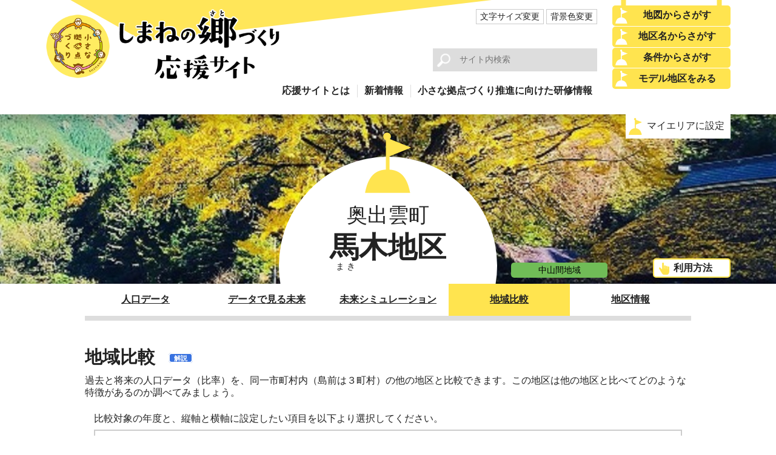

--- FILE ---
content_type: text/html;charset=UTF-8
request_url: https://satodukuri.pref.shimane.lg.jp/info/area/comparison?sbaAreaCode=343342002
body_size: 22658
content:





<!DOCTYPE html>
<html>
<head lang="ja">
<!-- Global site tag (gtag.js) - Google Analytics// -->
<script async src="https://www.googletagmanager.com/gtag/js?id=UA-47410632-2"></script>
<script>
  window.dataLayer = window.dataLayer || [];
  function gtag(){dataLayer.push(arguments);}
  gtag('js', new Date());

  gtag('config', 'UA-47410632-2');
</script>
<!-- //Global site tag (gtag.js) - Google Analytics -->

<meta charset="UTF-8">
<title>地区詳細（地域比較） | しまねの郷づくり応援サイト</title>

<meta name="viewport" content="width=device-width, initial-scale=1.0">
<meta name="format-detection" content="telephone=no">
<meta name="keywords" content="島根県,地域振興部,中山間地域・離島振興課,しまねの郷づくり応援サイト,しまね,郷づくり,応援サイト,小さな拠点づくり,小さな拠点,島根暮らし,しまねの郷づくりカルテ,カルテ,地域づくり" />
<meta name="description" content="「しまねの郷づくり応援サイト」は、島根県内の公民館エリア等での人口データや地区別情報を探すことができます。また、将来の推計人口を試算することができますので、地域の将来の姿を思い描く契機として活用してください。">

<meta property="og:type" content="website" />
<meta property="og:title" content="しまねの郷づくり応援サイト" />
<meta property="og:description" content="「しまねの郷づくり応援サイト」は、島根県内の公民館エリア等での人口データや地区別情報を探すことができます。また、将来の推計人口を試算することができますので、地域の将来の姿を思い描く契機として活用してください。" />
<meta property="og:url" content="http://satodukuri.pref.shimane.lg.jp/" />
<meta property="og:image" content="http://satodukuri.pref.shimane.lg.jp/common/image/ogp_facebook.png" />
<meta property="og:site_name" content="しまねの郷づくり応援サイト"/>

<link rel="stylesheet" href="/common/css/common.css">
<link rel="stylesheet" href="/common/css/area_details.css">
<link rel="stylesheet" href="/common/css/text_standard.css" id="styleTextsize">
<link rel="stylesheet" href="/common/css/bg_white.css" id="styleColor">
<link rel="stylesheet" href="/common/css/sp.css" media="screen and (max-width:640px)" />
<link rel="stylesheet" href="/common/css/print.css" media="print" />

<script src="/common/js/jquery-3.2.1.min.js"></script>
<script src="/common/js/jquery.cookie.min.js"></script>
<script src="/common/js/common.js"></script>
<script src="/common/js/Chart.bundle.min.js"></script>
<script src="/common/js/hammer.min.js"></script>
<script src="/common/js/chartjs-plugin-zoom.min.js"></script>
<script src="/common/js/Chart.bundle.min.js"></script>
<script src="/common/js/hammer.min.js"></script>
<script src="/common/js/chartjs-plugin-zoom.min.js"></script>
<script src="/common/js/chartjs-plugin-datalabels.js"></script>
</head>
<body>





<!--header-->
<header id="header" role="banner">
<!-- facebookシェア// -->
<div id="fb-root"></div>
<script>(function(d, s, id) {
  var js, fjs = d.getElementsByTagName(s)[0];
  if (d.getElementById(id)) return;
  js = d.createElement(s); js.id = id;
  js.src = 'https://connect.facebook.net/ja_JP/sdk.js#xfbml=1&version=v2.12';
  fjs.parentNode.insertBefore(js, fjs);
}(document, 'script', 'facebook-jssdk'));</script>
<!-- //facebookシェア -->

	<div class="inner">
		<div class="logo"><a href="/www/index.html"><img src="/common/image/logo.png" alt="しまねの郷づくり応援サイト"></a></div>

		<div class="pc">
			
			<div id="accessibility">
				<div class="fb-share-button" data-href="http://satodukuri.pref.shimane.lg.jp/" data-layout="button_count" data-size="small" data-mobile-iframe="true"><a target="_blank" href="https://www.facebook.com/sharer/sharer.php?u=http%3A%2F%2Fsatodukuri.pref.shimane.lg.jp%2F&amp;src=sdkpreparse" class="fb-xfbml-parse-ignore">シェア</a></div>
				<div id="txtsize" class="acctool">
					<p>文字サイズ変更</p>
					<ul>
						<li class="standard"><a href="javascript:switchTextsize('text_standard');" title="文字サイズを標準に戻す">標準</a></li>
						<li class="large"><a href="javascript:switchTextsize('text_large');" title="文字サイズを拡大する">拡大</a></li>
					</ul>
				</div>
				<div id="bgcolor" class="acctool">
					<p>背景色変更</p>
					<ul>
						<li class="white"><a href="javascript:switchColor('bg_white');" title="背景色を白に変更">背景色白</a></li>
						<li class="black"><a href="javascript:switchColor('bg_black');" title="背景色を黒に変更">背景色黒</a></li>
						<li class="yellow"><a href="javascript:switchColor('bg_yellow');" title="背景色を黄に変更">背景色黄</a></li>
						<li class="blue"><a href="javascript:switchColor('bg_blue');" title="背景色を青に変更">背景色青</a></li>
					</ul>
				</div>
			</div>
			<form action="/info/contents/searchlist" method="post" class="searchform">
				<input class="submit_img" type="image" alt="検索" src="/common/image/icon_search.png">
				<input type="text" name="cjsFree" value="" placeholder="サイト内検索">
			</form>
			<ul class="globalnav">
				
				
				<li><a href="/www/contents/1732755371426/index.html">応援サイトとは</a></li>
				
				<li><a href="/www/news.html">新着情報</a></li>
				
				
				<li><a href="/www/contents/1560144059894/index.html">小さな拠点づくり推進に向けた研修情報</a></li>
				
			</ul>
			<div class="btn_areaSearch">
				<ul>
					
					
					<li><a href="/www/index.html#area">地図からさがす</a></li>
					

					
					
					
					
					
					
					<li><a href="/info/area/list">地区名からさがす</a></li>
					
					
					

					
					
					
					<li><a href="/info/area/search">条件からさがす</a></li>
					<li><a href="/www/genre/1594688328029/index.html">モデル地区をみる</a></li>
					
				</ul>
				
				
					
				
				
			</div>
		</div>

		<!-- SP -->
		<div class="sp spheader">
			<div class="spsearch">
			<div class="sp_search_btn accordion">検索</div>
				<form action="/info/contents/searchlist" method="post" class="searchform">
					<input type="text" name="cjsFree" value="" placeholder="サイト内検索">
					<input class="submit_img" type="image" alt="検索" src="/common/image/icon_search.png">
				</form>
			</div>
			<div class="sp_nav_btn accordion">メニュー</div>
			<div class="spglobalnav">
				<ul class="spgn01">
					
					
					
					
					
					
					<li><a href="/info/area/list">地区名からさがす</a></li>
					
					
					
					
					
					
					<li><a href="/info/area/search">条件からさがす</a></li>
					<li><a href="/www/genre/1594688328029/index.html">モデル地区をみる</a></li>
					
				</ul>
				<ul class="spgn02">
					
					
					<li><a href="/www/contents/1732755371426/index.html">応援サイトとは</a></li>
					
					<li><a href="/www/news.html">新着情報</a></li>
					
					
					<li><a href="/www/contents/1560144059894/index.html">小さな拠点づくり推進に向けた研修情報</a></li>
					
					<li><a href="/info/opendata/">オ－プンデータ</a></li>
				</ul>
				<ul class="spgn03">
					<li><a href="/www/sitemap.html">サイトマップ</a></li>
					<li><a href="/www/link/0000000000000/index.html">リンク集</a></li>
					<li><a href="/www/contents/1001000000002/index.html">個人情報の取り扱い</a></li>
					<li><a href="/www/contents/1001000000003/index.html">著作権・リンク等について</a></li>
				</ul>
			</div>
		</div>
	</div>
</header>
<div id="areaContent" role="main">
	




<!-- ↑コンテンツタイトル -->
<script type="text/javascript">
	function setMyArea() {
		$.cookie.json = true;

		var key = "smallBaseProjectMyArea";
		var thisArea = $('#thisarea').data('thisarea');
		var settings = { expires: 30, path: '/' };
		var registeredMsg = "マイエリアを登録しました。";

		var myArea = $.cookie(key);

		if (!myArea) {
			$.cookie(key, thisArea, settings);
			window.alert(registeredMsg);
		} else {
			var areaName = myArea.name;
			var isOverwrite = window.confirm('既に「' + areaName + '」がマイエリアとして登録されています。\n上書きしてよろしいですか？');
			if (isOverwrite) {
				$.removeCookie(key, settings);
				$.cookie(key, thisArea, settings);
				window.alert(registeredMsg);
			}
		}
	}
</script>
<!-- ↓コンテンツタイトル -->
<div id="areaContent" role="main"><!-- footerで閉じる -->
	
	<div class="areaHeader print_none" style="background: url(/info/file?mode=F&sbaAreaCode=343342002 )" >
		<div class="inner">
			<div class="areaTittle">
				<h1><span>奥出雲町</span>馬木地区<span class="ruby">まき</span></h1>

			</div>
			<p class="btnMyarea">
				<a href="#" onClick="setMyArea();return false;">マイエリアに設定</a>
				<input type="hidden" id='thisarea' data-thisarea='{"code":"343342002","name":"馬木地区（奥出雲町）"}' />
			</p>

			<div class="icon">
				
					<p class="areaColor_sankan">中山間地域</p>
				
				
				

				
				

			</div>
			<p class="btnOperation"><a href="/www/contents/1552886717320/index.html" target="new">利用方法</a></p>
		</div>
	</div>
	
	
	
	


	<!-- ↓タブメニュー -->
	<div id="areaNavi">
		<ul>
			<li><a href="/info/area/poplation?sbaAreaCode=343342002">人口データ</a></li>
			<li><a href="/info/area/future?sbaAreaCode=343342002">データで見る未来</a></li>
			<li><a href="/info/area/simulation?sbaAreaCode=343342002">未来シミュレーション</a></li>
			<li class="active"><a href="/info/area/comparison?sbaAreaCode=343342002">地域比較</a></li>
			
				<li><a href="/info/area/basic?sbaAreaCode=343342002">地区情報</a></li>
			
		</ul>
	</div>
	<!-- ↑タブメニュー -->

	<div id="content">
		<h2>地域比較
			<span class="dispPrintOnly titlePrint">（奥出雲町&nbsp;&nbsp;馬木地区）</span>
			<span class="tooltip"><a href="#" class="tgTtip" data-tooltip="●地域比較<br/>同一市町村（島前は３町村）の他の地区と人口データ（比率）の比較ができます。<br/>比較可能な比率は、人口増減率、高齢化率、後期高齢化率、生産人口比率、20～30代女性比率、<br/>若年齢層率、小学生人口比率、中学生人口比率です。（縦軸・横軸共に、いずれも選択が可能です。）<br/>円の大きさは人口規模を示しています。近隣地区と比較して、お住まいの地域の状況を確認しましょう。<br/><br/>（例）<br/>横軸に高齢化率、縦軸に人口増減率を選択することで、人口減の地区ほど、高齢化率が高い傾向が分かります。<br/>また、この地区と特徴が類似する地区や円の大きさを見ることで人口規模との比較を行うことができます。<br/>">解説</a></span>
		</h2>
		<p>過去と将来の人口データ（比率）を、同一市町村内（島前は３町村）の他の地区と比較できます。この地区は他の地区と比べてどのような特徴があるのか調べてみましょう。</p>
		<div class="graphF clearfix">
			<p>比較対象の年度と、縦軸と横軸に設定したい項目を以下より選択してください。</p>
			<ul>
				<li>
					<label>年度</label>
					<select id="nendo"><option value="2055">2055</option><option value="2050">2050</option><option value="2045">2045</option><option value="2040">2040</option><option value="2035">2035</option><option value="2030">2030</option><option value="2025">2025</option><option value="2024">2024</option><option value="2023">2023</option><option value="2022">2022</option><option value="2021">2021</option><option value="2020">2020</option></select>
					<input type="hidden" id='kijunnendo' data-kijunnendo='2025' />
				</li>
				<li>
					<label>縦軸</label>
					<select id="yaxis"><option value="0">人口増減率</option><option value="1">高齢化率</option><option value="2">後期高齢化率</option><option value="3">生産人口比率</option><option value="4">20～30代女性比率</option><option value="5">若年齢層率</option><option value="6">小学生人口比率</option><option value="7">中学生人口比率</option></select>
				</li>
				<li>
					<label>横軸</label>
					<select id="xaxis"><option value="0">人口増減率</option><option value="1">高齢化率</option><option value="2">後期高齢化率</option><option value="3">生産人口比率</option><option value="4">20～30代女性比率</option><option value="5">若年齢層率</option><option value="6">小学生人口比率</option><option value="7">中学生人口比率</option></select>
				</li>
			</ul>
			<button class="btnDownload" type="button" value="" onClick="downloadGraph(chart);">ダウンロード</button>
			<div class="setData">
				<p class="txt-s">▼マウスのスクロール操作でズーム可能です（スマートフォンの場合はピンチ操作）</p>
				<p id="yScaleLabel" class="txt-s">（%）</p>
				<canvas id="sampleChart"></canvas>
				<p id="xScaleLabel" class="txt-s pos-right">（%）</p>
				<p>※円の大きさは人口規模を示しています</p>
				<p>※この地区は、赤く表示されます</p>
				<input type="hidden" id='initdata' data-initdata='[{"label":"阿井","backgroundColor":"rgba(0,255,255,0.2)","borderColor":"rgba(0,153,255,1)","data":[{"areaCode":"343341001"}]},{"label":"亀嵩","backgroundColor":"rgba(0,255,255,0.2)","borderColor":"rgba(0,153,255,1)","data":[{"areaCode":"343341002"}]},{"label":"布勢","backgroundColor":"rgba(0,255,255,0.2)","borderColor":"rgba(0,153,255,1)","data":[{"areaCode":"343341003"}]},{"label":"三沢","backgroundColor":"rgba(0,255,255,0.2)","borderColor":"rgba(0,153,255,1)","data":[{"areaCode":"343341004"}]},{"label":"三成","backgroundColor":"rgba(0,255,255,0.2)","borderColor":"rgba(0,153,255,1)","data":[{"areaCode":"343341005"}]},{"label":"鳥上","backgroundColor":"rgba(0,255,255,0.2)","borderColor":"rgba(0,153,255,1)","data":[{"areaCode":"343342001"}]},{"label":"馬木","backgroundColor":"rgba(255,153,0,0.2)","borderColor":"rgba(255,51,0,1)","data":[{"areaCode":"343342002"}]},{"label":"八川","backgroundColor":"rgba(0,255,255,0.2)","borderColor":"rgba(0,153,255,1)","data":[{"areaCode":"343342003"}]},{"label":"横田","backgroundColor":"rgba(0,255,255,0.2)","borderColor":"rgba(0,153,255,1)","data":[{"areaCode":"343342004"}]}]' />
				<input type="hidden" id='xydata' data-xydata='{"2055" : {"p":[441,340,366,193,1074,247,315,432,1468],"0":[-17.50,-17.97,-17.68,-19.13,-8.88,-17.70,-19.68,-16.67,-6.66],"1":[61.66,64.42,66.12,63.04,36.53,53.28,70.12,65.83,38.12],"2":[42.48,43.71,46.60,46.81,24.15,40.47,48.12,45.98,26.28],"3":[34.27,27.05,29.24,33.60,47.91,31.96,26.90,31.08,51.46],"4":[3.49,4.23,2.06,5.13,10.57,8.65,2.84,3.24,9.78],"5":[4.07,8.54,4.64,3.36,15.56,14.76,2.98,3.09,10.41],"7":[1.31,2.48,1.28,1.31,3.26,2.89,0.82,0.93,2.72],"6":[1.89,3.85,2.20,1.69,6.25,6.34,1.32,1.46,4.54]},"2050" : {"p":[534,414,444,239,1179,300,393,519,1573],"0":[-17.32,-19.47,-17.30,-17.43,-8.13,-18.91,-19.22,-15.64,-7.61],"1":[57.61,59.91,64.73,60.41,37.66,56.33,68.23,62.66,39.76],"2":[39.90,40.94,41.99,42.63,24.52,39.59,46.66,41.52,26.80],"3":[37.97,31.76,30.33,35.24,46.70,31.40,28.39,34.02,49.38],"4":[3.91,4.27,2.46,8.04,10.96,6.36,2.93,3.65,9.48],"5":[4.42,8.33,4.94,4.35,15.64,12.27,3.38,3.32,10.87],"7":[1.35,2.18,1.32,1.51,3.15,2.63,0.95,1.00,2.62],"6":[2.04,3.72,2.26,2.10,6.19,5.51,1.55,1.55,4.86]},"2045" : {"p":[646,514,537,289,1283,370,486,615,1702],"0":[-18.06,-19.89,-17.01,-16.99,-8.03,-18.62,-18.42,-15.63,-7.73],"1":[54.92,57.24,59.81,61.05,38.56,58.47,62.57,61.08,41.65],"2":[35.46,41.86,38.52,39.62,23.68,43.44,44.95,37.50,27.50],"3":[40.48,35.21,35.02,34.08,46.09,29.89,33.56,35.27,47.54],"4":[4.26,4.44,2.62,8.58,11.07,5.78,3.39,3.99,10.88],"5":[4.60,7.55,5.17,4.88,15.35,11.63,3.87,3.65,10.80],"7":[1.43,1.88,1.34,1.24,2.89,2.78,1.03,1.07,2.33],"6":[2.09,3.20,2.35,2.38,5.98,5.30,1.77,1.70,4.58]},"2040" : {"p":[789,642,647,348,1395,455,596,729,1845],"0":[-16.87,-17.55,-16.09,-16.89,-8.25,-16.59,-17.32,-15.50,-7.90],"1":[52.83,54.82,55.29,57.07,39.00,57.43,60.74,56.70,42.86],"2":[36.98,43.40,37.22,38.77,23.79,44.83,43.05,37.31,29.57],"3":[42.27,38.68,39.52,38.44,46.67,31.40,34.92,39.46,47.27],"4":[4.53,3.86,2.65,12.41,10.94,4.66,4.11,4.22,10.73],"5":[4.90,6.50,5.19,4.49,14.33,11.17,4.34,3.84,9.87],"7":[1.57,1.97,1.41,0.84,2.50,2.42,1.06,1.11,1.97],"6":[2.23,2.74,2.36,1.90,5.41,5.35,1.92,1.79,4.05]},"2035" : {"p":[949,779,771,419,1520,546,721,863,2003],"0":[-15.37,-13.43,-14.59,-12.74,-8.79,-12.75,-15.45,-13.70,-7.20],"1":[48.76,54.08,51.33,52.37,38.28,58.37,58.14,52.16,43.46],"2":[36.03,42.23,35.30,37.11,23.42,42.70,40.71,36.10,31.20],"3":[45.96,39.07,42.92,43.68,48.86,31.15,37.33,43.59,48.10],"4":[4.49,3.35,2.87,11.81,10.33,5.50,4.63,4.79,9.60],"5":[5.28,6.85,5.75,3.94,12.86,10.48,4.53,4.25,8.44],"7":[1.99,2.45,1.88,1.39,2.39,1.87,1.17,1.40,1.85],"6":[2.46,3.10,2.63,1.61,4.70,4.69,1.96,1.96,3.39]},"2030" : {"p":[1121,899,903,480,1667,625,852,1000,2159],"0":[-13.71,-10.77,-13.60,-12.00,-9.85,-12.78,-13.91,-12.43,-7.83],"1":[48.79,53.25,48.91,50.53,38.25,57.43,54.72,51.00,44.75],"2":[34.62,37.93,31.99,31.09,24.09,36.17,36.38,33.49,30.27],"3":[44.35,38.54,43.81,44.59,49.72,33.96,39.86,43.91,47.21],"4":[5.29,3.16,2.80,8.19,8.82,5.25,5.15,4.85,8.40],"5":[6.86,8.20,7.29,4.87,12.03,8.62,5.42,5.09,8.04],"7":[2.56,2.74,2.43,2.33,2.61,1.34,1.57,2.08,2.09],"6":[3.28,3.97,3.58,2.40,4.64,3.64,2.40,2.46,3.36]},"2025" : {"p":[1299,1008,1045,546,1849,717,990,1142,2342],"0":[-1.96,-4.27,-3.95,-3.87,-2.99,-3.11,-3.70,-4.52,0.26],"1":[47.65,50.40,45.84,47.25,37.10,53.97,50.71,49.56,45.94],"2":[29.95,30.16,27.66,26.01,23.42,28.73,31.01,30.04,28.69],"3":[43.88,39.98,44.69,45.60,50.89,39.19,42.63,42.91,45.94],"4":[5.85,4.56,3.64,8.61,7.68,4.60,5.15,5.60,6.75],"5":[8.47,9.62,9.47,7.14,12.01,6.83,6.67,7.53,8.11],"7":[2.49,2.34,2.66,2.49,2.62,1.65,1.98,2.40,2.43],"6":[4.16,4.40,4.65,3.74,4.96,2.76,3.15,3.84,3.69]},"2024" : {"p":[1325,1053,1088,568,1906,740,1028,1196,2336],"0":[-4.12,-0.94,-2.51,-2.91,-1.75,-2.63,-2.65,-1.64,-0.76],"1":[46.79,49.10,44.58,46.30,37.36,53.24,48.44,49.25,46.06],"2":[27.55,28.58,26.10,25.70,23.24,28.24,29.18,28.43,28.25],"3":[43.92,41.50,45.13,46.83,50.84,39.73,43.77,43.31,45.72],"4":[7.09,4.46,3.58,6.51,7.29,4.59,5.25,6.44,6.42],"5":[9.28,9.40,10.29,6.87,11.80,7.03,7.78,7.44,8.22],"7":[2.22,2.03,2.76,2.78,2.73,1.81,2.32,2.16,2.32],"6":[4.26,3.99,5.07,3.38,4.91,2.76,3.74,3.86,3.70]},"2023" : {"p":[1382,1063,1116,585,1940,760,1056,1216,2354],"0":[-3.56,-1.85,-2.62,-0.68,-2.95,-3.31,-2.76,-2.64,-2.20],"1":[45.80,48.73,44.27,44.10,37.22,52.50,48.58,48.68,46.98],"2":[26.63,26.81,25.00,23.76,22.73,26.71,29.55,27.96,27.74],"3":[44.57,41.86,45.52,48.21,51.08,40.39,43.75,43.50,44.22],"4":[6.22,5.36,4.39,8.89,6.70,4.08,5.21,6.50,5.86],"5":[9.62,9.41,10.22,7.69,11.70,7.11,7.67,7.81,8.79],"7":[2.52,1.86,2.76,2.70,2.71,2.00,2.48,2.14,2.17],"6":[4.34,4.01,4.95,3.69,5.01,2.76,3.81,4.05,3.93]},"2022" : {"p":[1433,1083,1146,589,1999,786,1086,1249,2407],"0":[-1.31,-4.58,-2.13,-3.76,-2.49,-3.44,-3.72,-1.96,-2.23],"1":[45.71,48.20,44.24,43.46,37.07,50.25,46.96,48.12,45.53],"2":[26.45,25.48,24.17,22.75,22.41,25.45,27.99,27.86,26.30],"3":[44.66,42.84,45.55,49.07,51.03,42.37,45.03,43.88,45.04],"4":[5.86,5.45,4.62,10.53,6.95,4.20,4.79,6.41,6.44],"5":[9.63,8.96,10.21,7.47,11.91,7.38,8.01,8.01,9.43],"7":[2.71,2.05,2.88,2.17,2.50,2.14,2.47,1.89,2.30],"6":[4.35,3.60,4.71,3.57,5.04,2.82,3.98,4.13,4.31]},"2021" : {"p":[1452,1135,1171,612,2050,814,1128,1274,2462],"0":[-3.59,-2.24,-2.09,-2.08,-1.39,-2.86,-2.67,-1.70,-1.56],"1":[45.11,47.22,43.55,42.48,36.93,49.02,46.37,47.10,44.96],"2":[25.55,24.76,23.57,21.73,22.39,25.31,26.24,27.32,25.87],"3":[45.59,44.14,45.86,50.00,51.07,43.61,44.95,44.82,45.13],"4":[7.23,5.55,5.04,8.50,6.98,5.28,5.14,6.36,6.58],"5":[9.30,8.63,10.59,7.52,12.00,7.37,8.69,8.08,9.91],"7":[2.33,2.03,2.56,2.22,2.68,2.11,2.50,1.84,2.40],"6":[4.05,3.65,4.92,3.53,4.89,3.24,4.20,3.91,4.44]},"2020" : {"p":[1506,1161,1196,625,2079,838,1159,1296,2501],"0":[-0.79,-2.03,-1.56,-2.34,-1.66,-1.99,-2.85,-3.21,-1.61],"1":[44.89,46.25,41.64,40.64,36.99,47.61,46.33,46.45,44.18],"2":[26.10,24.89,23.49,22.24,22.99,25.78,26.57,27.24,26.31],"3":[46.02,44.88,47.91,51.36,50.99,44.75,44.87,45.45,45.90],"4":[8.30,5.51,5.35,5.60,6.59,5.13,6.04,5.56,6.44],"5":[9.10,8.87,10.45,8.00,12.03,7.64,8.80,8.10,9.92],"7":[2.23,1.95,2.46,2.66,2.74,2.24,2.47,1.94,2.52],"6":[3.98,3.67,4.77,3.74,4.82,3.72,4.04,3.89,4.51]}}' />
			</div>
		</div>
	</div>
</div>



</div><!-- areaContent -->
<!--footer-->
<footer id="footer" role="contentinfo">
	<div class="inner">
		<div class="pTop">ページトップ</div>
		<div class="address">
			<p class="ban"><a href="https://www.pref.shimane.lg.jp/chuusankan_ritou/" target="_blank"><img src="/common/image/ban_author.png" alt="中山間地域・離島振興課"></a></p>
			<dl>
				<dt>島根県 地域振興部 中山間地域・離島振興課</dt>
				<dd><span>電話番号</span>0852-22-5065</dd>
				<dd class="pc"><span>FAX</span>0852-22-5761</dd>
				<dd><p class="btnInquiry"><a href="/uketsuke/dform.do?id=1519801260754">お問い合わせ</a></p></dd>
			</dl>
		</div>
		<ul class="footernav pc">
			<li><a href="/www/sitemap.html">サイトマップ</a></li>
			<li><a href="/www/link/0000000000000/index.html">リンク集</a></li>
			<li><a href="/www/contents/1001000000002/index.html">個人情報の取り扱い</a></li>
			<li><a href="/www/contents/1001000000003/index.html">著作権・リンク等について</a></li>
		</ul>
		<p class="opendata pc"><a href="/info/opendata/">オープンデータ</a></p>
	</div>
</footer>
<script src="/common/js/Chart001F07.js"></script>
<script src="/common/js/Chart001FCom.js"></script>
<script type="text/javascript" src="/_Incapsula_Resource?SWJIYLWA=719d34d31c8e3a6e6fffd425f7e032f3&ns=2&cb=720728625" async></script></body>
</html>

--- FILE ---
content_type: text/css
request_url: https://satodukuri.pref.shimane.lg.jp/common/css/common.css
body_size: 9455
content:
@charset "utf-8";
/* CSS Document */

@import "reset.css";
/*============================================================================
　書体
*============================================================================*/
/*　書体の基本定義　*/
* {	font-size:100%; }

body {
	font-style:normal;
	font-weight:normal;
	font-family: "メイリオ", "Meiryo", "ヒラギノ角ゴ Pro W3", "Hiragino Kaku Gothic Pro", "Osaka", "ＭＳ Ｐゴシック", "MS PGothic", Sans-Serif;
	-webkit-text-size-adjust:100%;
	word-wrap: break-word;
	overflow-wrap : break-word;
	background-color: #FFF;
	color: #222;
}

h1,h2,h3,h4,h5,h6,strong { font-weight:bold; }
a,a:link {
	word-wrap: break-word;
	overflow-wrap : break-word;
	text-decoration: underline;
	outline: none;
	color:  #222;
}
a:hover { text-decoration: none;}
a:hover img{ opacity:0.7; }

input,
select,
textarea,
button{
	font-family: "メイリオ", "Meiryo", verdana, "Osaka", "ＭＳ Ｐゴシック", "MS PGothic", Sans-Serif;
	font-size: 1em;
	box-sizing: border-box;
	vertical-align: middle;
	line-height: 1.1;
}
.txt-s { font-size: 0.9em}
/*============================================================================
　全体レイアウト
*============================================================================*/
/*　パソコン・タブレットサイズの最小幅　*/
body { min-width: 1130px;}

/*　スマートフォンサイズのパーツは非表示　*/
.sp{ display: none; }

/*============================================================================
　共通パーツリセット
*============================================================================*/
img{
	max-width: 100%;
	height: auto;
}
#header a,
#header a img,
#footer a,
#footer a img,
#toppage a,
#toppage a img { border:0;}
#header img,
#footer img {
	margin:0;
	padding:0;
	border:0;
}
#header ul,
#header ol,
#header li{	list-style-type:none;}

/*　フォーム部品　*/
form {
	margin: 0;
	padding: 0;
	clear: both;
	display: block;
	overflow: hidden;
}
input,
select,
textarea {
	margin: 0;
	border: 0;
}
button { border: 0;}
input[type="submit"],
input[type="reset"],
input[type="button"] {
	border-radius: 5px;
	cursor: pointer;
}
/*============================================================================
　ヘッダー
*============================================================================*/
#header a{ text-decoration: none;}
#header a:hover{ text-decoration: underline;}
#header {
	background: url(/common/image/bg_header_page.png) no-repeat 50% -20px;
	padding-bottom: 10px;
	position: relative;
	min-width: 1130px;
	margin: 0 auto;
}
#header .inner{
	position: relative;
	margin: 0 auto;
	width: 1130px;
	min-height: 9.3em;
	padding-bottom: 30px;
	z-index: 1;
}
.headerDesc{ /*　スローガン　*/
	position: absolute;
	top: 10px;
	left: 150px;
	font-size: 0.9em;
	z-index: 11;
}
.logo{
	position: absolute;
	top: 15px;
	left: 0;
	width: 390px;
	height: 125px;
	z-index: 10;
	background: transparent url(/common/image/logo_project.png) no-repeat left 8px;
	background-size: 107px auto;
	text-align: right;
}
.logo:hover { opacity: 0.86;}
.logo a { display: block;}
.logo a img { max-width: 270px;}
#accessibility {
	position: absolute;
	top: 15px;
	right: 220px;
	text-align: right;
	z-index: 21;
}
#accessibility .fb-share-button{
	display: inline-block;
	position: relative;
	margin-right: 10px;
}
#accessibility .acctool{
	cursor: pointer;
	display: inline-block;
	position: relative;
	margin: 0;
	text-align: center;
}
#accessibility .acctool:after{
	content: "";
	display: table;
	clear: both;
}
#accessibility .acctool p{
	text-align: center;
	background-color: #FFF;
	white-space: nowrap;
	padding: 2px 6px;
	border: 1px solid #ccc;
	font-size: 0.9em;
}
#accessibility .acctool p:hover{ background-color:#ccc;}
#accessibility .acctool a{
	display: block;
	padding: 4px;
 	text-align: center;
	font-weight: bold;
	background-color: #FFF;
	color: #000;
	border: 1px solid #ccc;
	border-top:none;
}
#accessibility .acctool ul {
	position: absolute;
	top: 100%;
	left: 0;
	width: 100%;
	z-index: 100;
}
#accessibility .acctool li {
	position: relative;
	display: block;
	width: 100%;
	overflow: hidden;
	height: 0;
}
#accessibility .acctool:hover ul li{
  overflow: visible;
  height: auto;
}
#accessibility .acctool ul li a{ font-size: 0.9em;}
#accessibility .acctool ul li a:hover{ text-decoration: underline;}
#accessibility .acctool .standard a,
#accessibility .acctool .large a  { background-color: #FFF;}
#accessibility .acctool .large a  { font-size: 1.5em;}
#accessibility .acctool .white a  { background-color: #FFF!important;color: #222!important;}
#accessibility .acctool .black a  { background-color: #000!important; color: #FFF!important;}
#accessibility .acctool .yellow a { background-color: #FFFF00!important; color: #0000FF!important;}
#accessibility .acctool .blue a   { background-color: #0000FF!important;color: #FFFF00!important;}

/*　検索窓　*/
form.searchform{
	position: absolute;
	width: 265px;
	top: 80px;
	right: 220px;
	padding: 0;
	background-color: #DDD;
	border: 3px solid #DDD;
	z-index: 15;
	text-align: left;
}
form.searchform input[type="text"]{
	background-color: transparent;
	width: 86%;
	padding: 0.3em 0.5em;
	font-size: 0.9em;
}
form.searchform input[class="submit_img"]{
	cursor: pointer;
	width: 30px;
	height: auto;
	margin: 0;
	padding: 0;
	vertical-align: middle;
	background-color: #DDD;
}
/*　グローバルナビ　*/
.globalnav {
	position: absolute;
	display: block;
	top: 140px;
	right: 220px;
	width: 600px;
	text-align: right;
	z-index: 15;
}
.globalnav li {
	display: inline-block;
	margin: 0;
	padding:0 0 0 3px;
	border-left: 1px solid #DDD;
	font-weight: bold;
}
.globalnav li:first-child{ border: 0;}
.globalnav li a{
	padding: 0.2em 0.5em;
	margin: 0;
}
/*　地区一覧ボタン　*/
.btn_areaSearch{
	width: 195px;
	position: absolute;
	top: 0;
	right: 0;
	z-index: 20;
}
.btn_areaSearch ul{
	padding-top: 8px;
	background: transparent url(/common/image/bg_btn_areaearch.png) no-repeat top center;
}
.btn_areaSearch li{
	display: block;
	margin-top: 1px;
}
.btn_areaSearch li a{
	display: block;
	box-sizing: border-box;
	padding: 0.4em;
	padding-left: 1.25em;
	padding-right: 0.1em;
	font-weight: bold;
	text-align: center;
	border-radius: 5px;
	background: #FFE44F url(/common/image/icon_flag_white.png) no-repeat 5px center;
	background-size: 20px;
}
.btn_areaSearch li a:hover{	background-color:#F2EEDD;}

/*　サイトマップボタン　*/
.btn_siteMapList {
	text-align: center;
}
.btn_siteMapList h2{
	display: block;
	padding : 1.3em 0!important;
	border-top : 1px solid #CCC!important;
	margin-top: 0.5em;
}
.btn_siteMapList ul{
	padding-top: 8px;
}
.btn_siteMapList li{
	display: inline-block;
	margin-top: 1px;
}
.btn_siteMapList li a{
	display: inline-block;
	box-sizing: border-box;
	padding: 0.4em;
	font-weight: bold;
	text-align: center;
	border-radius: 5px;
	background: #FFE44F;
	background-size: 20px;
	min-width: 10em;
}
.btn_siteMapList li a:hover{	background-color:#F2EEDD;}

/*============================================================================
　フッター
*============================================================================*/
#footer{
	background-color: #f2eedd;
	padding: 2em 0;
	min-height: 9em;
}
#footer .inner{
	position: relative;
	margin: 0 auto;
	width: 1130px;
	min-height: 8.5em;
}
/* ページトップリンク　*/
.pTop {
	position: absolute;
	width: 8em;
	height: 8em;
	top: 0;
	right: 0;
	margin-top: -50px;
	background-color: #FFE44F;
	border-radius: 4em;
	font-size: 0.9em;
	line-height: 8em;
	cursor: pointer;
	text-align: center;
}
.pTop::after{
	content: "▲";
	display: block;
	font-size: 1.6em;
	margin-left: -0.5em;
	height: 1em;
	width: 1em;
	position: absolute;
	top: 1em;
	left: 50%;
}
/* 管理者情報　*/
.address{
	overflow: hidden;
	float: left;
	width: 64%;
}
.address .ban{
	float: left;
	width: 38%;
	background: transparent url(/common/image/icon_flag.png) no-repeat center top;
	background-size: 55px auto;
	text-align: center;
	padding-top: 70px;
}
.address dl{
	float: right;
	width: 55%;
	text-align: left;
}
.address dl dt,
.address dl dd{
	display: block;
	padding: 0.1em 0;
}
.address dl dt{
	font-size: 1.1em;
}
.address dl span{
	display: inline-block;
	margin-right: 0.5em;
	width: 4em;
}
/* フッターリンク　*/
.footernav{
	border-left: 5px solid #fff;
	display: block;
	float: left;
	padding-left: 2em;
	width: 30%;
	text-align: left;
}
.footernav li{ padding: 0.2em 0;}
#footer .opendata{
	position: absolute;
	bottom: 0;
	right: 20px;
	width: 10em;
	font-weight: bold;
	text-align: right;
}
/*============================================================================
　共通パーツ
*============================================================================*/
/*　パンくずリスト　*/
.breadcrumb {
	width: 1130px;
	margin: 0 auto;
	padding: 0.7em 0;
}
.breadcrumb ul {
	clear:both;
	overflow: hidden;
	list-style: none;
	margin-bottom: 0.2em;
}
.breadcrumb ul li {
	position: relative;
	display: inline-block;
	margin: 0;
	padding: 0 0.3em 0 1em;
	font-size: 0.9em;
	line-height: 1;
}
.breadcrumb ul li::before {
	content: "";
	display: block;
	position: absolute;
	top: 0.2em;
	left: 0;
	width: 0.5em;
	height: 0.5em;
	transform: rotate(-45deg);
	border-bottom: 1px solid #AAA;
	border-right: 1px solid #AAA;
}
.breadcrumb ul li:first-child::before { border: 0;}

/* ページ見出し */
.pageHeader{ padding: 30px 0;}
.pageHeader h1{
	font-size: 2.2em;
	font-weight: normal;
	text-align: center;
}
.pageHeader h1.areasearch::before{
	background: transparent url(/common/image/icon_map.png) no-repeat center left;
	content:"";
	display: inline-block;
	width: 40px;
	height: 40px;
	vertical-align: middle;
}
/* 内容 */
#content{
	margin: 0 auto;
	overflow: hidden;
	width: 1000px;
	padding-bottom: 5em;
}
#content .Container01 {/*　狭い幅のブロック　*/
	clear: both;
	overflow: hidden;
	width: 80%;
	margin: 0 auto;
}
/*　見出し・文章部品基本デザイン　*/
#content h4,
#content h5,
#content h6,
#content p,
#content pre,
#content li,
#content dt,
#content dd { line-height:1.3;}

#content h2 {
	clear:both;
	margin:1em 0 0.5em;
	padding:0.4em 15px;
	font-size:1.2em;
	line-height:1.2;
	background-color:#FFE44F;
}
#content h3 {
	clear:both;
	margin:1em 0 0.6em;
	padding:0.3em 15px 0.2em;
	font-size:1.2em;
	line-height:1.2;
	border-bottom:3px solid #FF9F40;
}
#content h4 {
	clear:both;
	margin:1em 0 0.6em;
	padding:0.4em 15px;
	background-color:#FF9F40;
	color: #FFF;
}
#content h5 {
	margin:1em 0 0.5em;
	padding:0.4em 15px;
	background-color: #F1F4E0;
}
#content h6 {
	margin:1em 0 0.5em;
	padding:0 0 0 20px;
	color: #B24F00;
	position: relative;
}
#content h6::before{
	background-color:  #B24F00;
	border-radius: 0.5em;
	content: "";
	display: block;
	position: absolute;
	top: 0;
	left: 0;
	height: 1em;
	width: 1em;
}
#content ul,
#content ol{ list-style-type: none;}

/*　まわりこみ解除　*/
.clearfix:after{
	content: ".";
	display: block;
	height: 0;
	font-size:0;
	clear: both;
	visibility:hidden;
}
.clearfix{display: inline-block;}

/* Hides from IE Mac \*/
* html .clearfix {height: 1%;}
.clearfix{display:block;}
/* End Hack */

.clear { clear: both; }
/*　要素の配置　*/
.pos-center { text-align:center;}
.pos-left { text-align:left;}
.pos-right { text-align:right;}

/*　内容包括　*/
.leftBlock{ float: left; }
.rightBlock{ float: right; }

/*　ボタン　*/
.btnBlack a,
button.btnDownload,
#content a.btnDownload,
.btnInquiry a{ text-decoration: none;}
.btnBlack a:hover,
button.btnDownload:hover,
#content a.btnDownload:hover,
.btnInquiry a:hover{ text-decoration: underline;}
/*　リンクボタン　黒　*/
.btnBlack a{
	display: block;
	width: 100%;
	background-color: #000;
	border-radius: 5px;
	padding: 0.75em 1em;
	color: #fff!important;
	line-height: 1;
	box-sizing: border-box;
	text-align: center;
	box-shadow:0px 3px 0px 0px rgba(0,0,0,0.20);
	-moz-box-shadow:0px 3px 0px 0px rgba(0,0,0,0.20);
	-webkit-box-shadow:0px 3px 0px 0px rgba(0,0,0,0.20);
}

button.btnDownload,
#content a.btnDownload,
.btnInquiry{
	margin: 0;
	cursor: pointer;
	vertical-align: middle;
	box-sizing: border-box;
	border-radius: 5px;
}

/* ダウンロードボタン */
button.btnDownload,
#content a.btnDownload{
	background-color: #222;
	font-size: 0.8rem;
	padding: 0.7em 1em;
	color: #FFF;
	border: none;
}
/* お問い合わせ */
.btnInquiry{
	background: #FFF url(/common/image/icon_mail.png) no-repeat 0.4em center;
	width: 12em;
	padding: 0.4em 1em 0.4em 3em;
	min-height: 35px;
	box-shadow:0px 2px 0px 0px rgba(0,0,0,0.20);
	-moz-box-shadow:0px 2px 0px 0px rgba(0,0,0,0.20);
	-webkit-box-shadow:0px 2px 0px 0px rgba(0,0,0,0.20);
}

/* 種別アイコン */
.areaColor_shien,
.areaColor_sankan,
.areaColor_hisankan{
	padding:0.2em 0.5em;
	border-radius: 5px;
	vertical-align:middle;
	font-size: 0.9rem;
	text-align: center;
}
.areaColor_shien a:hover,
.areaColor_sankan a:hover,
.areaColor_hisankan a:hover{
	text-decoration: none!important;
}
.areaColor_shien{ /* モデル地区 */
	width: 10em;
	background-color: #1D6B34!important;
	color:#FFF!important;
}
.areaColor_sankan{ /* 中山間地域 */
	width: 7em;
	background-color: #70BC57!important;
	color: #000!important;
}
.areaColor_hisankan{ /* 非中山間地域 */
	width: 7em;
	background-color: #E8D45B!important;
	color: #000!important;
}

/* 20230216 onishi 2022年度しまねの郷づくり応援サイト改修 start
/* 活動事例カテゴリアイコン */
.actIcon {/* 丸タイプ */
	background-color: #ddd;
	border-radius: 100vh;
	border: 2px solid #fff;
	color: #222;
	font-size: 0.9rem;
	text-align: center;
	padding: .3em;
	width: 2em;
	height: 2em;
	box-sizing: border-box;
}
.areaicon .actIcon {/* 丸タイプ（結果一覧内） */
	display: block;
	float: left;
	margin-left: 0.3em;
}
.act_guide_area .actIcon {/* 丸タイプ（凡例内） */
	display: inline-block;
	margin-top: 0.2em;
}
.actIconLong {/* 横長タイプ */
	display: inline-block;
	min-width: 7em;
	padding: 0.4em 0.5em 0.2em;
	border: 2px solid #fff;
	border-radius: 5px;
	color: #222;
	font-size: 0.9em;
	text-align: center;
	margin-right: 0.3em;
	margin-bottom: 0.2em;
	line-height: 1;
}
/* 活動ごとの色 */
.act_1 { background-color: #EBC0AA;}
.act_2 { background-color: #EFDAB1;}
.act_3 { background-color: #bec9da;}
.act_4 { background-color: #D8D5A8;}
.act_5 { background-color: #E9B8B8;}
.act_6 { background-color: #cbc3d5;}
.act_7 { background-color: #A3CEBC;}
.act_8 { background-color: #D5B7C8;}
.act_9 { background-color: #A3CDD4;}
.act_10 { background-color: #ddd;}
/* 20230216 onishi 2022年度しまねの郷づくり応援サイト改修 end */

/*　地区詳細ヘッダ用　*/
#areaContent .areaHeader .inner .icon p{
	width: 10em;
}
/*　一覧にデータが無かった場合の文言用　*/
p.data-none{
	clear:both;
	padding:2em 0;
	text-align: center;
}
/*　電話ファックス番号見出し　*/
.tel span{
	display: inline-block;
	width: 4.5em;
	font-weight: bold;
}
/*　リンクのアイコン設定　*/
#content a[href$='.pdf'],
#content a[href$='.doc'],
#content a[href$='.docx'],
#content a[href$='.ppt'] ,
#content a[href$='.pptx'],
#content a[href$='.xls'],
#content a[href$='.xlsx'],
#content a[href$='.txt'] {
	background-color: transparent;
	background-repeat: no-repeat;
	background-position: top right;
	background-size: 22px 22px;
	padding-right: 30px;
}
#content a[href$='.pdf'] { background-image: url(/common/image/icon_pdf.png); }
#content a[href$='.doc'],
#content a[href$='.docx'] { background-image: url(/common/image/icon_word.png); }
#content a[href$='.ppt'] ,
#content a[href$='.pptx'] { background-image: url(/common/image/icon_ppt.png); }
#content a[href$='.xls'] ,
#content a[href$='.xlsx'] { background-image: url(/common/image/icon_Excel.png); }
#content a[href$='.txt'] { background-image: url(/common/image/icon_Text.png); }

/*============================================================================
 各種一覧用パーツ
  ・【リスト00】list00--------------マークなしリスト
 ・【リスト01】list01--------------リスト黄色
 ・【1～6カラムリスト】list-colX------1～6列組のリスト
 ・【newslist】newslist--------------お知らせ用のリスト
 ・【topicslist】topicslist--------------トピックス用のリスト
*============================================================================*/
ul.list00,
ul.list01,
ul.list-col1,
ul.list-col2,
ul.list-col3,
ul.list-col4,
ul.list-col5,
ul.list-col6{
	clear: both;
	overflow: hidden;
	width: 100%;
}
ul.list00 li,
ul.list01 li,
ul.list-col1 li,
ul.list-col2 li,
ul.list-col3 li,
ul.list-col4 li,
ul.list-col5 li,
ul.list-col6 li{
	list-style: none;
	overflow: hidden;
	box-sizing: border-box;
	padding:0;
	width: 100%;
}
/* .list00マークなしリスト */
ul.list00 li {
	position: relative;
	padding-bottom: 0.5em;
}
/* .list01リスト黄色 */
ul.list01 li {
	padding-left: 1em!important;
	position: relative;
	padding-bottom: 0.5em;
}
ul.list01 li::before {
	content: '';
	width: 0.5em;
	height: 0.5em;
	display: inline-block;
	border-radius: 100%;
	background: #FFE44F;
	position: absolute;
	top: 0.5em;
	left: 0;
}
/* 1～6列組のリスト */
ul.list-col1 li{ width: 100%;}
ul.list-col2 li,
ul.list-col3 li,
ul.list-col4 li,
ul.list-col5 li,
ul.list-col6 li{
	float: left;
	display: block;
	margin-right: 1.8%;
}
ul.list-col1 li{ width: 100%; }
ul.list-col2 li{ width: 49%; }
ul.list-col3 li{ width: 32%; }
ul.list-col4 li{ width: 23.5%; }
ul.list-col5 li{ width: 18.4%; }
ul.list-col6 li{ width: 15%; }

ul.list-col2 li:nth-child(2n),
ul.list-col3 li:nth-child(3n),
ul.list-col4 li:nth-child(4n),
ul.list-col5 li:nth-child(5n),
ul.list-col6 li:nth-child(6n){ margin-right: 0; }

/* お知らせ用のリスト */
dl.newslist{
	overflow: hidden;
	margin-bottom: 1em;
}
dl.newslist dt,
dl.newslist dd{
	display: block;
	vertical-align: top;
	float: left;
	overflow: hidden;
	padding: 0.4em 0;
	line-height: 1.3;
}
dl.newslist dt{ width: 17%; clear: both;}
dl.newslist dd{ width: 81%;}
dl.newslist dd span{
	display: block;
	float: left;
	padding: 0.15em 0;
	margin-right: 0.5em;
	width: 10em;
	text-align: center;
	background-color: #F2EEDD;
	border-radius: 5px;
	font-size: 0.9em;
}
dl.newslist dd p{
	display: block;
	float: left;
	padding: 0.15em 0;
	width: 70%;
}

/* トピックス用のリスト */
dl.topicslist{
	overflow: hidden;
	margin-bottom: 1em;
}
dl.topicslist dt{
	display: block;
	vertical-align: top;
	float: left;
	overflow: hidden;
	padding: 0.4em 0;
	line-height: 1.3;
}
dl.topicslist dt{ width: 95%;}
dl.topicslist dt p{
	display: block;
	float: left;
	padding: 0.15em 0;
}
/*============================================================================
　検索系パーツ
*============================================================================*/
/*　フォーム部品　*/
#content input[type="text"],
#content input[type="email"],
#content input[type="tel"],
#content input[type="url"],
#content select,
#content textarea {}

/* 検索ボタン */
#content input.btnSearch{
	display: block;
	margin: 1em auto;
	padding: 0.7em 3em 0.7em 3.6em;
	background-color: #006428;
	letter-spacing: 0.5em;
	font-size: 1.2em;
	color: #FFF;
	box-shadow:0px 3px 0px 0px rgba(0,0,0,0.20);
	-moz-box-shadow:0px 3px 0px 0px rgba(0,0,0,0.20);
	-webkit-box-shadow:0px 3px 0px 0px rgba(0,0,0,0.20);
}
/* サイト検索の入力枠 */
#content input.siteSearch{
	display: block;
	margin: 1em auto;
	padding: 0.5em 1em;
	border: 2px solid #000;
	width: 80%;
}
/* 検索結果-件数 */
.seachResultNumber{
	padding: 0.5em 0;
	text-align: center;
}
.seachResultNumber strong { font-size: 1.3em;}
.seachResultNavi { margin:  0.5em 0;}

/* 検索結果-件数ページナビゲーション */
.seachResultNavi .pager { text-align: center;}
.pager li{
	display: inline-block;
	margin: 0 0.1em;
}
.pager li a{
	display: block;
	padding: 0.5em 0.8em;
	font-weight: bold;
}
.pager li a:hover{}
.pager li.current{
	font-weight: bold;
	padding: 0.5em 1em;
}
/* 検索結果-検索トップに戻る */
.seachResultNavi .toSearchTop{
	border: 2px solid #000;
	text-align: center;
	padding: 0.5em;
}
.seachResultNavi .toSearchTop a{
	display: block;
	margin: 0 auto;
}
.seachResultNavi .toSearchTop a::before{
	content: "";
	display: inline-block;
	background: transparent url(/common/image/icon_search_green.png) no-repeat left center;
	background-size: 24px 24px;
	background-size: 24px 24px;
	width: 2em;
	height: 24px;
	vertical-align: middle;
}
/* 検索結果-結果一覧 */
.resultList {
	margin: 1em auto;
	width: 90%;
}
.resultList li{
	display: block;
	clear: both;
	overflow: hidden;
	position: relative;
	padding: 0.5em 0;
	border-bottom: 1px solid #CCC;
}
#content .resultList h2 {
	margin: 0;
	background-color: transparent;
}
#content .resultList a { display: block;}

.resultList dt,
.resultList dd {
	display: block;
	float: left;
	margin-bottom: 0.2em;
}
.resultList dt {
	clear: both;
	width: 8em;
	margin: 0 0.5em 0 15px;
	font-weight: bold;
	line-height: 1;
	font-size: 0.9em;
}
.resultList dd { width: 70%;}
.resultList li img{
	display: block;
	margin: 0 auto;
}
.resultList div.areaicon {
	position: absolute;
	top:0.8em;
	right: 5px;
}
.resultList p.areaColor_shien,
.resultList p.areaColor_sankan,
.resultList p.areaColor_hisankan {
	display: block;
	float: left;
	margin-left: 0.3em;
}

/* 20230216 onishi 2022年度しまねの郷づくり応援サイト改修 start */
/* 検索結果内 活動事例カテゴリアイコン凡例 */
.act_guide_area {
	padding: 10px;
	border: 1px solid #ccc;
	box-sizing: border-box;
	margin-bottom: 20px;
	width: 100%;
	font-size: 0.9em;
}
.act_guide_area dt {
	font-weight: bold;
	text-align: center;
	margin-bottom: 10px;
}
.act_guide_area dd ul {
    display: flex;
    flex-wrap: wrap;
}
.act_guide_area dd ul li {
    display: flex;
    align-items: center;
    margin-right: 10px;
    width: calc(20% - 10px);
    box-sizing: border-box;
}
.act_guide_area dd ul li span:last-of-type {
	padding-left: 1em;
	text-indent: -1em;
}
/* 20230216 onishi 2022年度しまねの郷づくり応援サイト改修 end */

/*============================================================================
　地区一覧・地図から検索（入力画面）
*============================================================================*/
/* 地図から選ぶブロック（クリッカブルマップ） */
.mapsearch{
	padding: 30px 0 30px 30px ;
	margin: 0;
	text-align: center;
	box-sizing: border-box;
}
.mapsearch img#map{
	display: block;
	border: none;
	max-width: 100%;
}
/* 地区一覧のアコーディオンリスト（dlの場合とdivの場合あり） */
.selectBlock { border: 2px solid #000;}
.selectArea {
	padding: 20px;
	margin: 0 auto;
	width: 60%;
}
.selectArea dt{
	box-sizing: border-box;
	cursor: pointer;
	position: relative;
	width: 100%;
	text-align: center;
	padding-top: 0.2em;
}
.selectArea dt span{
	display: block;
	width: 4em;
	position: absolute;
	top: 0.6em;
	right: 5px;
}
.selectArea dt span::before       { content: "+ 開く";}
.selectArea dt.close{}
.selectArea dt.close span::before { content: "- 閉じる";}
.selectArea dd { display: none;}

/* 選択地区一覧 */
#content .selectArea h2{
	border: 2px solid #2660AD;
	background-color: transparent;
	text-align: center;
	font-weight: normal;
	margin: 0;
	font-size: 0.98em;
}
#content .selectArea .option_link {
	list-style: none;
	margin: 0;
	padding: 10px;
	border: 2px solid #2660AD;
	border-top: none;
}
#content .selectArea .option_link li{ margin-bottom: 0.2em;}
#content .selectArea .option_link li a{
	display: block;
	overflow: hidden;
	position: relative;
	padding: 0.2em;
	text-decoration: none;
	border-bottom:1px solid #DDD;
}
#content .option_link li a::before{
	position: absolute;
	content: "";
	display: block;
	width: 10px;
	height: 10px;
	top: 0.5em;
	left:5px;
	box-sizing: border-box;
	background-color: transparent;
	border: 1px solid #000;
	border-radius: 5px;
	vertical-align: middle;
}
#content .option_link li a:hover,
#content .option_link li a:hover::before{
	color: #000;
	text-decoration: none;
}
#content .option_link a h3{
	border: none;
	float: left;
	margin: 0;
	padding: 0 0 0 20px;
	font-weight: normal;
}
#content .selectArea .option_link p{
	float: right;
	margin: 0 0 3px 0;
}

/*============================================================================
　地区データ検索・サイト内検索（入力画面）
*============================================================================*/
#content .dataForm {
	border:2px solid #CCC;
	box-sizing: border-box;
	padding: 15px 30px;
}
#content .dataForm h2{
	border-top:1px solid #CCC;
	padding: 0.5em 0;
	background-color: transparent;
	font-size: 0.95em;
}
#content .dataForm h2:first-child{
	border: none;
	margin-top: 0;
}
#content .dataForm h2::before{
	content: "■";
	display: inline-block;
	font-size: 1.5em;
}
/* チェックボックスデザイン（大きなボタン） */
#content .btn_checkbox{
	margin: 0 auto 1em auto;
}
#content .btn_checkbox li{
	box-sizing: border-box;
	border: 2px solid #000;
	padding: 0;
	margin:0;
	text-align: center;
}
#content .btn_checkbox ul.list-col1 li{	border-top: none;}
#content .btn_checkbox ul.list-col1 li:first-child{	border-top: 2px solid #000;}
#content .btn_checkbox ul.list-col2 li{ width: 49.8%; }
#content .btn_checkbox ul.list-col3 li{ width: 33.2%; }
#content .btn_checkbox ul.list-col4 li{ width: 24.8%; }
#content .btn_checkbox ul.list-col5 li{ width: 19.8%; }
#content .btn_checkbox ul.list-col2 li,
#content .btn_checkbox ul.list-col3 li,
#content .btn_checkbox ul.list-col4 li,
#content .btn_checkbox ul.list-col5 li{	border-left: none;}
#content .btn_checkbox ul.list-col2 li:first-child,
#content .btn_checkbox ul.list-col3 li:first-child,
#content .btn_checkbox ul.list-col4 li:first-child,
#content .btn_checkbox ul.list-col5 li:first-child{	border-left: 2px solid #000;}
#content .btn_checkbox label {
	display: block;
	width: 100%;
}

/* 20230220 onishi 2022年度しまねの郷づくり応援サイト改修 start */
#category li:first-child,
#category li:nth-child(2),
#category li:nth-child(3),
#category li:nth-child(4){ border-bottom: none}
#category li:nth-child(5){ border-left:2px solid #000!important;}
#category li:nth-child(9){ border-top: none; border-left:2px solid #000!important;}
#category li:nth-child(10){ border-top: none;}
/* 20230220 onishi 2022年度しまねの郷づくり応援サイト改修 end */

#content .btn_checkbox input[type="radio"]{ display: none;}
/* 20230220 onishi しまねの郷づくり応援サイト改修 start */
#content .btn_checkbox input[type="checkbox"]{ display: none;}
/* 20230220 onishi しまねの郷づくり応援サイト改修 end */
#content .btn_checkbox .checkbox_label{
	cursor: pointer;
	display: block;
	padding: 0.5em 0;
	width: 100%;
}
#content .btn_checkbox .checkbox_label span{
	display: block;
	font-size: 0.8em;
	padding: 0;
}
#content .btn_checkbox .checkbox_label:hover,
#content .btn_checkbox input[type="radio"]:checked ~ .checkbox_label { background: #FFE44F;}/* パラメータが確実につく場合 */
/* 20230220 onishi しまねの郷づくり応援サイト改修 start */
#content .btn_checkbox input[type="checkbox"]:checked ~ .checkbox_label { background: #FFE44F;}/* パラメータが確実につく場合 */
/* 20230220 onishi しまねの郷づくり応援サイト改修 end */

#content .normal_checkbox{
	margin: 0 auto 1em auto;
}
#content .normal_checkbox li{
	display: inline-block;
	padding: 0 1em 0 0 ;
}
#content .normal_checkbox input[type="radio"]{ display: none;}
#content .normal_checkbox label {
	display: block;
	padding: 0.5em 0;
	width: 100%;
	position: relative;
}
#content .normal_checkbox .checkbox_label {
	padding: 0.3em 0 0 2em;
	position: relative;
	display: block;
}
#content .normal_checkbox .checkbox_label::before {
	cursor: pointer;
	content: '';
	position: absolute;
	top: 0;
	left: 0;
	width: 26px;
	min-height: 26px;
	box-sizing: border-box;
	border: 2px solid #000;
}
#content .normal_checkbox input[type="radio"]:checked ~ .checkbox_label::before {
	background: #FFE44F url(/common/image/icon_check.png) no-repeat;
	background-position: 0 50%;
}

/*============================================================================
　オープンデータ
*============================================================================*/
#opendata li{
	display: block;
	overflow: hidden;
	padding: 1em 0;
	border-bottom: 1px solid #CCC;
}
#opendata h2{
	float: left;
	width: 45%;
	background-color: transparent;
	text-align: center;
	margin: 0;
}
#opendata h2 span{
	display: block;
	font-weight: normal;
	font-size: 0.8em;
}
#opendata li > ul{
	float: right;
	width: 40%;
	margin-right: 5%;
}
#opendata li > ul li{
	border-bottom: none;
	padding: 0;
	margin-bottom: 5px;
}
#opendata li > ul li a{
	text-align: center;
	display: block;
	padding: 0.5em;
	border: 1px solid #000;
	background-color: #FF9F40;
}
/*============================================================================
　コンテンツページ
*============================================================================*/
div.edit-item,
div.opt-item{
	clear:both;
	text-align:left;
	overflow:hidden;
}
div.edit-item a,
div.opt-item a{
	color:  #005299;
	text-decoration: underline;
}
div.edit-item a:hover,
div.opt-item a:active,
div.edit-item a:hover,
div.opt-item a:active{
	color: #f00;
	text-decoration: none;
}
/*　CMSからの「内容」入力枠内のパーツ.edit-item　*/
div.edit-item{ padding:0.5em 0;}
/*　h2～h6 は#contentのスタイルに合わせる　*/
#content div.edit-item p{ margin:0.2em 0 0.5em;}
#content div.edit-item ul li,
#content div.edit-item ol li{ padding:0.2em 0;}
#content div.edit-item ul {
	clear:both;
	margin:1em 0 0.5em 1.8em;
	list-style-type:disc;
}
#content div.edit-item ol {
	clear:both;
	margin:1em 0 0.5em 2em;
	list-style-type:decimal;
}
div.edit-item em{ font-style: italic;}
div.edit-item dl dt { font-weight:bold;}
div.edit-item table {
	margin:1em 0 0.5em 0;
}
div.edit-item table caption {
	font-weight:bold;
	text-align:left;
	margin-bottom: 0.3em;
}
div.edit-item th {
	font-weight:bold;
	text-align:center;
	background-color:#EDEDED;
}
div.edit-item hr {
	display:block;
	margin:0.5em 0;
	height: 2px;
	border: none;
	border-top: 1px #999 solid;
}
div.edit-item img {
	max-width: 99%;
	height:auto;
}
div.edit-item .TableBox {
	overflow-y: auto !important;
	overflow-x: auto !important;
	min-width:280px;
	margin:0;
	padding: 0;
	clear: both;
}
/*　内部リンク・外部リンク枠（一覧のデザインは.list00.list01を使用）　*/
.opt-item{
	margin: 0.5em 0 1em;
	overflow:hidden;
	clear:both;
}
#content .opt-item h3{ border-bottom:1px solid #DDD;}
.opt-item .download a{
	display: block;
	padding-left: 28px;
	background-color: transparent;
	background-image: url(/common/image/icon_note.png);
	background-repeat: no-repeat;
	background-position: top left!important;
	background-size: 22px 22px;
	padding-right:0!important;
}
/*　地図枠　*/
.opt-item .Gmap{
	clear:both;
	height:22em;
	border:1px solid #CCC;
}
/*　ビューワ案内枠　*/
#viewer-item {
	clear:both;
	overflow:hidden;
	margin:1em 0 0.5em;
}
/*　お問い合わせ先枠　*/
#contact-item  dl{margin-left: 1em;}
#contact-item  dt,
#contact-item  dd{ display: block;}
#contact-item  dt{ font-weight: bold;}

/*============================================================================
　トップページ body id="#home"
*============================================================================*/
#home .slider{
	width: 100%;
	max-height: 600px;
	overflow: hidden;
}
#home .slider .slideImg{ overflow: hidden;}
#home #header{
	background-image: none;
	padding-bottom: 0;
	border: none;
	position: relative;
	overflow: hidden;
	margin: 0;
	padding: 0;
	clear: both;
	min-height: 200px;
	overflow: hidden;
	padding-bottom: 9.6em;
}
#home #header::before {
  content: '';
  position: absolute;
  top: 0;
  right: -50%;
  width: 200%;
  height: 100%;
  margin: 0;
  background: #FFE44F;
  transform-origin: right bottom;
  transform: rotate(-22deg);
  z-index: -1;
}
#home #bg{
  box-sizing: border-box;
  width: 100%;
  height: 100%;
  margin: 0 auto;
  padding:0 ;
  text-align: center;
}
#home #header .inner{
	width: 1000px;
	height: 100%;
	padding: 0;
	position: absolute;
	top:0;
	left: 0;
	right: 0;
	z-index: 100;
}
#home #header #accessibility {
	left: 0;
	right:auto;
}
#home #header form.searchform {
	top: 0.6em;
	left: 350px;
}
#home #header .btn_areaSearch {
	width: auto;
	position: relative;
}
#home #header .btn_areaSearch ul{
	padding: 0;
	background-image: none;
}
#home #header .btn_areaSearch ul li{
	display: block;
	float: left;
}
#home #header .btn_areaSearch li a{
	background-image: none;
	background-color: rgba(0,0,0,0.7);
	color: #FFF;
	margin: 0 1px;
	font-size: 0.95em;
	padding: 0.4em 0.8em;
	text-decoration: none;
}
#home #header .btn_areaSearch li a:hover{ background-color:#FFE44F;}

/* マイエリア */
.btnMyarea {
	position: absolute;
	background-color: #FFF;
	box-sizing: border-box;
	width: 220px;
	top: 0;
	right: 0;
	z-index: 150;
}
.btnMyarea a{
	box-sizing: border-box;
	display: block;
}
#home .btnMyarea a.dataclear{
	font-size: 0.7em;
	float: right;
	background-color: #EEE;
	border-radius: 5px;
	padding: 0.2em;
	margin: 3px 5px;
}
#home .btnMyarea a.registration{
	clear: both;
	padding: 0 10px 5px 5px;
	font-size: 0.9em;
}
#home .btnMyarea a.registration::before{
	display: inline-block;
	content: "";
	width: 30px;
	height: 30px;
	background: url(/common/image/icon_flag_yellow.png) no-repeat 0% 50%;
	background-size: auto 98%;
	vertical-align: middle;
}
/* トップページ用地区検索ボタン */
#home .btn_areaSearch{ top: 50px;}
#home #homelogo {
	position: absolute;
	min-width: 650px;
	min-height: 350px;
	max-height: 360px;
	bottom: 0;
	left: 0;
	z-index: 10;
	text-align: left;
	background: transparent url(/common/image/bg_homelogo.png) no-repeat 0 0;
}
#home #homelogo::before {
	display: block;
	content: "";
	position: absolute;
	width: 101px;
	height: 101px;
	bottom: 18px;
	left: 104px;
	z-index: 15;
	background: transparent url(/common/image/logo_project.png) no-repeat 0 0;
	background-size: contain;
}
#home #homelogo h1{
	margin: 143px 0 0 120px;
	padding-bottom: 5px;

}
#home #homelogo p{
	margin-left: 120px;
}

/* 小さな拠点づくりプロジェクトとは */
#home #header #about{
	position: absolute;
	right: 0;
	bottom: 0;
	width: 38%;
	text-align: left;
	background: url(/common/image/icon_flag_white.png) no-repeat right 20px;
	background-size: 80px auto;
	z-index: 2000;
	padding: 1.2em 0;
}
#header #about .btnBlack{ width: 12em;}
#topContent .inner {
	position: relative;
	overflow: hidden;
	margin: 0 auto;
	width: 1000px;
}
/* トップページ見出し */
#home h2{ font-size: 1.4em;}

/* お知らせ */
#topContent #news{
	background-color: #f2eedd;
	padding: 2em 0;
}
#topContent #news .main{
	float: left;
	width: 68%;
	min-height: 20em;
}
#topContent #news h2 a{
	display: inline-block;
	margin-left: 1em;
	font-size: 0.8em;
	margin-bottom: 0.8em;
	font-weight: normal;
	padding: 0.2em 0.8em;
	font-size: 0.7em;
}
#topContent #news .main dl.newslist dt{ width: 21%;}
#topContent #news .main dl.newslist dd{ width: 77%;}
#topContent #news .main dl.newslist dd span{
	background-color: #FFF;
}
#topContent #news .sub{
	float: right;
	width: 30%;
}

/* イベントリストメニュー（タイトルのみ） */
#topContent #news a.eventList {
	display: block;
	margin-bottom: 0.8em;
	padding: 10px 15px;
	box-sizing: border-box;
	background-color: #FFE44F;
	font-weight: bold;
	position: relative;
	text-decoration: underline;
}

/* 地図データ検索 */
#topContent #area{
	background-color: #FFE44F;
	padding: 30px 0 20px;
}
#topContent #area .inner{
	position: relative;
	min-height: 640px;
}
#area .mapLink{
	position: absolute;
	top:0;
	left: 0;
}
#area .mapareaInfo{
	position: absolute;
	background:transparent url(/common/image/icon_flag_white.png) no-repeat top center;
	width: 25%;
	padding-top: 105px;
	top: 0;
	right: 0;
}
#area .mapareaInfo dl{
	background-color: #FFF;
	padding: 10px 15px;
	box-sizing: border-box;
}
#area .mapareaInfo dt,
#area .mapareaInfo dd{
	display: block;
}
#area .mapTxt01{
	position: absolute;
	top: 410px;
	right: 350px;
	font-weight: bold;
}
#area .menu{
	position: absolute;
	bottom: 2em;
	right: 0;
	width: 25%;
	}
#area .menu .btnBlack{
	width: 100%;
	margin-bottom: 10px;
}
/* ピックアップエリア */
#home #pickupArea{
	padding: 2em 0 1em 0;
	box-sizing: border-box;
}
#home #pickupArea a{
	display: block;
	width: 100%;
	padding-bottom: 2em;
}
#home #pickupArea .slick_slider{
	box-sizing: border-box;
	width: 1000px;
	margin: 0 auto;
	padding-left: 8px;
	margin-bottom: 1em;
}
#home #pickupArea .slick-slide {
	margin-right: 15px!important;
}
#home #pickupArea .slick-slide img{
	min-width: 100%;
	height: auto;
}
#home #pickupArea .slick-slide span{
	position: absolute;
	display: block;
	padding:1.5em 0 0 50px;
	bottom:0;
}
#home #pickupArea .slick-slide span::before{
	background: url(/common/image/icon_flag_yellow.png) no-repeat top left;
	background-size: 42px;
	content: "";
	display: block;
	width: 60px;
	height: 60px;
	position: absolute;
	top: 0;
	left: 0;
	z-index: 1;
}
#home .slick-prev, .slick-next {
	width: 30px!important;
	height: 30px!important;
}
#home .slick-prev::before,
#home .slick-next::before{
	color: #000!important;
	font-size: 28px!important;
}
#home .slick-dots { bottom: -30px!important; display: none!important;}
#home .slick-dots li{ margin: 0 2px!important;}
#home .slick-dots li button::before{ font-size: 2em!important; }

/* バナー */
#home .bannerContainer{
	background-color: #eee;
	padding: 1em 0;
}
#home .bannerContainer ul{
	width: 1000px;
	margin: 0 auto;
}
#home .bannerContainer ul.list-col4 li { padding: 0; }
#home .bannerContainer a{
	display: block;
	width: 100%;
}

/*============================================================================
　ジャンルページ
*============================================================================*/
#genrepage{}
#genrepage .genre-list,
#genrepage .contents-list {
	list-style-type: none;
}
#contents .genre-list li,
#contents .contents-list li{
	display: block;
	overflow: hidden;
	line-height: 1.3;
}
#genrepage .genre-list a,
#genrepage .contents-list a{
	display: block;
	text-decoration: none;
}
#genrepage .genre-list{
	margin: 0 auto;
	width: 94%;
}
#genrepage .genre-list > li{
	background-color: #F2EEDD;
	margin-bottom: 10px;
	padding: 15px;
	border-radius: 10px;
}
#genrepage .genre-list > li > h2{
	margin: 0;
	padding: 0;
	border: 3px solid #DDDDDD;
	background-color: #FFF;
	text-align: center;
}
#genrepage .genre-list > li > h2 a{
	position: relative;
	padding: 1.2em 35px 1.2em 15px;
}
#genrepage .genre-list > li > h2 a:hover { background-color: #FFE44F;}
#genrepage .genre-list > li > h2 a::before{
	position: absolute;
	content: "";
	width: 0.6em;
	height: 0.6em;
	top: 40%;
	right: 15px;
	border: 4px solid #FFE44F;
	transform: rotate(-45deg);
	border-top: none;
	border-left: none;
}

#genrepage .genre-list > li > h2 a:hover::before { border-color: #FFF;}
#genrepage .contents-list{
	margin: 0 0 1.5em 0;
	border-top: 1px dotted #CCC;
}
#genrepage .genre-list .contents-list { margin: 0.5em 0 0 0;}
#genrepage .contents-list li{
	position: relative;
	border-bottom: 1px dotted #CCC;
	overflow: hidden;
}
#genrepage .contents-list li::before{
	content: "";
	background-color: #FFF;
	width: 4em;
	height: 4em;
	position: absolute;
	top: 0.6em;
	bottom: 0;
	left: 10px;
}
#genrepage .contents-list li a { position: relative;}
#genrepage .contents-list li a::before{
	content: "";
	background-color: #FFE44F;
	width: 4em;
	height: 4em;
	position: absolute;
	top: 0.6em;
	bottom: 0;
	left: 10px;
}
#genrepage .contents-list li a:hover { background-color: #F2EEDD;}
#genrepage .genre-list .contents-list li a:hover { background-color: #FFF;}
#genrepage .contents-list li div{
	padding: 0.8em 0 0.5em 4.5em;
	min-height: 4.2em;
	overflow: hidden;
}
#genrepage .contents-list li h3{
	border: 0;
	margin: 0;
	padding-top: 0;
}
#genrepage .contents-list li p{
	font-size: 0.9em;
	margin-left: 15px;
}

/*============================================================================
　新着情報一覧ページ
*============================================================================*/
#sitenewslist{}
#sitenewslist dl{ border-bottom: 1px solid #CCC;}
#sitenewslist dt,
#sitenewslist dd{ border-top: 1px solid #CCC;}

/*============================================================================
　サイトマップページ
*============================================================================*/
#sitemap {}
#content #sitemap a{ text-decoration: none;}
#sitemap h2{
	text-align: center;
	border-top: 1px solid #CCC;
	margin: 0;
	padding: 0;
	background-color: transparent;
}
#sitemap h2.tit{ padding: 1em 0;}
#sitemap h2 a{
	display: block;
	padding: 1.3em 0;
}
#sitemap h2 a:hover{ background-color: #F2EEDD;}
#sitemap .sitemap-arealist {
	overflow: hidden;
	text-align: center;
	margin: 0 auto;
}
#sitemap .sitemap-arealist ul{
	position: relative;
	left: 50%;
	float: left;
	list-style-type:none;
}
#sitemap .sitemap-arealist ul li{
	position: relative;
	display: block;
	left: -50%;
	float: left;
	margin:0 0.3em 5px;
}
#sitemap .sitemap-arealist ul li a{
	display: block;
	background-color: #FFE44F;
	padding: 0.5em 0.9em 0.4em 0.9em;
	border-radius: 5px;
}
#sitemap .sitemap-arealist ul li a:hover{ background: rgba(255, 228, 79, 0.6);}

/*============================================================================
　リンク集ページ
*============================================================================*/
#sitelinklist{}

#sitelinklist ul { margin-bottom: 1em;}
#sitelinklist ul li{
	display: block;
	position: relative;
	margin: 0;
	padding: 1em 0.5em 1em 2.2em;
	line-height: 1.3;
	list-style-type: none;
}
#sitelinklist ul li::before{
	counter-increment: list;
	content: "";
	display: block;
	position: absolute;
	left: 0.9em;
	height: 0;
	width: 0;
	border-top: 0.4em solid transparent;
 	border-bottom: 0.4em solid transparent;
 	border-left: 0.7em solid #FFE44F;
 	top: 1.7em;
 	-moz-transform: translateY(-50%);
 	-webkit-transform: translateY(-50%);
 	-o-transform: translateY(-50%);
 	-ms-transform: translateY(-50%);
}
#sitelinklist ul.linkgroup li{
	margin: 0 0 2px 0;
	background-color: #F2EEDD;
	font-weight: bold;
}
#sitelinklist ul.linkgroup li:before{ border-left: 0.7em solid #FFFFFF;}
#sitelinklist ul.linkgroup li:hover{ opacity: 0.8;}
#sitelinklist ul.linkgroup li a{
	display: block;
	text-decoration: none;
}
#sitelinklist ul.sitelink{ border-top: 1px dotted #CCC;}
#sitelinklist ul.sitelink li{ border-bottom: 1px dotted #CCC;}
#sitelinklist ul.sitelink li::before{ border-left: 0.6em solid #FFE44F;}


--- FILE ---
content_type: text/css
request_url: https://satodukuri.pref.shimane.lg.jp/common/css/area_details.css
body_size: 6682
content:
@charset "utf-8";
/* CSS Document */

/*============================================================================
　地区詳細共通
*============================================================================*/
/* 地区詳細用のブロック（#contentsはこの中にあります） */
#areaContent{}

#areaContent table,
#areaContent th,
#areaContent td { border: none; }

#areaContent #content h4{
	color: #000;
	background-color: transparent;}

/* 地区詳細ヘッダー */
.areaHeader {
	position: relative;
	background-size: cover!important;
	background-position: 50% 50%;
	overflow: hidden;
}
.areaHeader::before,
.areaHeader::after{
	position: absolute;
	width: 100%;
	display: block;
	content: "";
	left: 0;
	z-index: 3;
}
.areaHeader::before{
	background: linear-gradient(0deg, rgba(0,0,0,0) , rgba(0,0,0, .2) );
	top:0;
	height: 25px;
}
.areaHeader::after{
	background: linear-gradient(180deg, rgba(0,0,0,0) , rgba(0,0,0, .1) );
	bottom:0;
	height: 8px;
}
.areaHeader .inner{
	width: 1130px;
	height: 280px;
	min-width: 1000px;
	position: relative;
	margin: 0 auto;
	z-index: 5;
}
/* マイエリアボタンはcommon.cssに記述 */
.btnMyarea{
	top: 0;
	right: 0;
	width: auto;
}
.btnMyarea a{
	padding: 5px 10px 5px 5px;
	text-decoration: none;
}
.btnMyarea a::before{
	display: inline-block;
	content: "";
	width: 30px;
	height: 30px;
	background: url(/common/image/icon_flag_yellow.png) no-repeat 0% 50%;
	background-size: auto 95%;
	vertical-align: middle;
}
.areaTittle{
	position: absolute;
	bottom: 0;
	left: 0;
	right: 0;
	width: 40%;
	height: 100%;
	margin: 0 auto;
}
.areaTittle::after{
	position: absolute;
	display: block;
	content: "";
	width: 360px;
	height: 360px;
	left: 0;
	right: 0;
	bottom: -150px;
	margin: 0 auto;
	border-radius: 200px;
	background-color: #FFF;
	z-index: 90;
}
.areaTittle h1 {
	position: absolute;
	padding-top: 120px;
	background: url(/common/image/icon_flag_yellow.png) no-repeat center top;
	line-height: 1;
	font-size: 3em;
	text-align: center;
	top: 30px;
	left: 0;
	right: 0;
	margin: 0 auto;
	z-index: 100;
}
.areaTittle h1 span{
	display: block;
	font-size: 0.7em;
	font-weight: normal;
	margin-bottom: 0.4em;
}
.areaTittle h1 span.ruby{
	padding-right: 30%;
	letter-spacing: 0.3em;
	font-size: 0.3em;
	margin-bottom: 0;
}
.areaHeader .icon{
	width: 8em;
	position: absolute;
	bottom: 10px;
	left: 68%;
}
.areaHeader .icon p{ margin-top: 5px;}
.areaHeader .btnOperation{
	position: absolute;
	width: 8em;
	top: auto;
	bottom: 10px;
	right: 0;
}
.btnOperation a {
	display: block;
	box-sizing: border-box;
	padding: 0.2em 0.5em 0.2em 2em;
	background: #FFF url(/common/image/icon_operation.png) 8px center no-repeat;
	border: 2px solid #FFE44F;
	border-radius: 5px;
	font-weight: bold;
	text-decoration: none;
}
.btnOperation a:hover { text-decoration: underline;}
/* タブメニュー */
#areaNavi {
	margin: 0 0 2em;
	text-align: center;
}
#areaNavi ul{
	display: table;
	padding: 0;
	table-layout: fixed;
	width: 1000px;
	margin: 0 auto;
	border-bottom: 8px solid #DDD;
}
#areaNavi li{
	display: table-cell;
	font-weight: bold;
	text-align: center;
}
#areaNavi li a{
	display: block;
	padding: 1em 0.5em;
}
#areaNavi li.active,
#areaNavi li:hover{ background-color: #FFE44F; }

/* 見出し*/
#areaContent #content h2{
	background-color: transparent;
	font-size: 1.8em;
	margin: 0;
	padding-left: 0;
}
#areaContent #content h3{ margin-top: 0;}
#areaContent #content .dataContener01 h3,
#areaContent #content .dataContener02 h3{
	border: none;
	padding: 0;}

/* データの地 */
.dataContener,
.dataContener01,
.dataContener02 {
	margin-top: 1em;
	padding: 15px 20px;
}
.dataContener01{ background-color: #EEE;}/* .dataContener01…人口データ */
.dataContener02{ background-color: #F2EEDD;}/* .dataContener02…データで見る未来*/

/* ツールチップ */
.tooltip {
	display: inline-block;
	margin-left: 0.5em;
}
.tooltip a{
	vertical-align: middle;
	padding: 0.1em 0.6em 0;
	border-radius: 5px;
	border:2px solid #FFF;
	background-color: #3872E0;
	line-height: 1.2;
	font-size: 0.7rem;
	color: #FFF!important;
	text-decoration: none!important;
}
.tooltip a.tgTtip {
	margin: 0;
	text-decoration: none;
}
.tgToolTip {/* ←解説ウィンドウ */
	padding: 0.5em 1em;
	background-color:rgba(0, 0, 0, 0.9);
	color: #FFF;
	border-radius: 5px;
	min-height: 1em;
	top: 100px;
	left: 20px;
	position: absolute;
	z-index: 100;
	font-size: 0.9em;
}
.tgToolTip span{
	background: #FFF;
	color: #000;
	cursor: pointer;
	display: block;
	margin: 0.5em auto 0;
	width: 5em;
	text-align: center;
}
.dummy {
	width: 100%;
	height: 100%;
	position: fixed;
	top: 0;
	left: 0;
	opacity: 0;
}
h3 button.btnDownload,
.data_label button.btnDownload,
h4 button.btnDownload{
	display: inline-block;
	margin-left: 1em;
}
/* タブ切り替えのデザイン */
.tabMenu,/* inputのメニュー */
.tab-index{/* ulリストのメニュー */
	display: table;
	list-style: none;
	padding: 0;
	margin: 0.5em auto 0;
	table-layout: fixed;
}
.tabMenu li,
.tab-index li{ display: table-cell;}

.tabMenu li input { display: none; }
.tab-index li {
	padding: 0.8em;;
	text-align: center;
	background-color: transparent;
	line-height: 1;
	text-decoration: none!important;
	cursor: pointer;
}
.tab-index li:hover{ background-color: #FFE44F;}
.tab-index li.active {
	background-color: #FFE44F!important;
	font-weight: bold;
	color: #222!important;
}
.tabMenu li label {
	display: block;
	position: relative;
	padding: 0.6em 5px;
	cursor: pointer;
	text-align: center;
	background-color: #FFF;
}
.tabMenu li label::before {
	content: "";
	display: block;
	position: absolute;
	top: 0.8em;
	left: 10px;
	width: 5px;
	height: 10px;
	transform: rotate(40deg);
	border-bottom: 3px solid transparent;
	border-right: 3px solid transparent;
}
.tabMenu li input:checked + label {	background-color: #FFE44F;}
.tabMenu li input:checked + label::before { border-color: #000;}

.tabData,/* inputの中身 */
.tab-contents{/* ulリストの中身 */
	box-sizing: border-box;
	padding: 15px;
}
.tabData{ margin-top: 5px;}
.tab-contents        { display: none;}
.tab-contents.active { display: block;}

.dispPrintOnly,
.display_none{ display: none; }/* 人口比率のタブ切り替えなどで利用 */
.display_active{ display: block; }

/*============================================================================
 グラフ部品
 人口推移….graphA
 人口比率….graphB
 性別・年齢別予測。、年齢層別コーホート変化率表….graphC
 人口推移グラフ….graphD
 小・中学生予測….graphE
 地域比較….graphF
 人口ピラミッド….graphG
*============================================================================*/
 .graphBox{ padding-bottom:2em;}

/* グラフの地*/
.graphA,
.graphB,
.graphC,
.graphD,
.graphE,
.graphF,
.graphG{
	margin: 0.5em 0;
	padding: 15px;
	box-sizing: border-box;
	background-color: #FFF;
}
/* グラフの左ブロック*/
.graphSide{
	float: left;
	box-sizing: border-box;
}
/* グラフの上か下ブロック*/
.graphSide_u{ margin: 0.5em 0;}

/* グラフ内平均比較の項目 */
#areaContent #content .graphSide h4{
	text-align: center;
	margin: 0;
}
.graphSide label{
	display: block;
	margin-bottom: 0.5em;
	font-size: 0.9rem;
}
.graphSide label span{
	cursor: pointer;
	padding-left: 28px;
	position:relative;
}
.graphSide label span::before,
.graphSide label input:checked + .span::before,
.graphSide label span::after,
.graphSide label input:checked + .span::after{/* 空白チェックボックスのデザイン */
	content: "";
	display: block;
	position: absolute;
}
.graphSide label span::before{/* 空白チェックボックスの空枠 */
	top: 0;
	left: 0;
	width: 20px;
	height: 20px;
	border-radius: 10px;
}
input.kenzentai:checked + span::before{ background-color: #8CB592; }/* 県全体平均 */
input.chusankan:checked + span::before{ background-color: #EF75BC; }/* 県の中山間地域平均 */
input.shichoson:checked + span::before{ background-color: #DEC883; }/* この地区の市町村平均 */
input.gapemae:checked + span::before{ background-color: #A76BDF; }/* 合併前の市町村平均 */

.graphSide label span::after,
.graphSide label input:checked + span::after{/* 空白チェックボックスのチェックマーク */
	top: 2px;
	left: 6px;
	width: 5px;
	height: 10px;
	transform: rotate(40deg);
	border-bottom: 3px solid #CCCCCC;
	border-right: 3px solid #CCCCCC;
}
 .graphSide label input:checked + span::after{ border-color: #FFF;}
ul.sample {	overflow: hidden; }
ul.sample li{
 	margin: 0.5em 0;
	padding-left: 24px;
	position:relative;
	font-size: 0.9em;
	box-sizing: border-box;
 }
.graphSide_u ul.sample li{
 	display: block;
	float: left;
	width: 44%;
	margin-left: 3%;
 }
ul.sample li::before{
	content: "";
	display: block;
	position: absolute;
	top: 0;
	left: 0;
	width: 20px;
	height: 20px;
 }
ul.sample li.graphA0::before{ background-color: #ACDBE3; border-radius: 10px;}/* この地区の人口 */
ul.sample li.graphA0::after{
	content: "";
	display: block;
	position: absolute;
	top: 2px;
	left: 6px;
	width: 5px;
	height: 10px;
	transform: rotate(40deg);
	border-bottom: 3px solid #FFF;
	border-right: 3px solid #FFF;
 }
ul.sample li.graphB1::before{ background-color: #355A97; border-radius: 10px;}
ul.sample li.graphB2::before{ background-color: #9F555F; border-radius: 10px;}
ul.sample li.graphB3::before{ background-color: #7062A6; border-radius: 10px;}
ul.sample li.graphB4::before{ background-color: #3FA584; border-radius: 10px;}
ul.sample li.graphB5::before{ background-color: #D24677; border-radius: 10px;}
ul.sample li.graphB6::before{ background-color: #3E97C1; border-radius: 10px;}
ul.sample li.graphB7::before{ background-color: #E99516; border-radius: 10px;}
ul.sample li.graphD1::before{ background-color: #29507E; border-radius: 10px;}
ul.sample li.graphD2::before{ background-color: #CC9D5E; border-radius: 10px;}
ul.sample li.graphD3::before{ background-color: #CF7274; border-radius: 10px;}
ul.sample li.graphE1::before{ background-color: #8CB592;}
ul.sample li.graphE2::before{ background-color: #DEC883;}
ul.sample li.graphSim01::before{ background-color: #C22E71}
ul.sample li.graphSim02::before{ background-color: #EF75BC}
.graphB ul.sample li.graphSim02::before{ border-radius: 10px;}
ul.sample li.graphAS::before{ background-color: #EF75BC;}
#simResult ul.sample li.graphA0::before{ border-radius: 0;}
#simResult ul.sample li.graphA0::after{ display: none;}

/* グラフそのもの */
.graphA .setData{
	float: right;
	width: 77%;
	box-sizing: border-box;
}
.graphA .graphSide{
	width: 22%;
	padding-top: 90px;
}
#simResult .graphA .setData{
	float: none;
	width: 100%;
}
.graphB .setData{
	float: right;
	width: 72%;
	box-sizing: border-box;
}
.graphB .graphSide{	width: 26%;}

.graphA canvas,
.graphB canvas,
.graphC canvas,
.graphD canvas,
.graphE canvas,
.graphF canvas,
.graphG canvas{
	display: block;
}
.graphA .graphSide input,
.graphB .graphSide input,
.graphG .graphSide input{ display: none;}

/* … 人口推移….graphA */
table.jinko{ width: 100%;}
table.jinko th,
table.jinko td{
	padding: 5px 1px;
	text-align: center;
	box-sizing: border-box;
	font-weight: normal;
}
table.jinko tr:first-child th{ color: #777;}
table.jinko tr:first-child th:first-child{ color: transparent;}
table.jinko tr:nth-child(2n) th,
table.jinko tr:nth-child(2n) td{ background-color: #ACDBE3;}
table.jinko tr:first-child th{font-weight: normal;}

table.graphA6year td{ width:12%!important;}
table.graphA8year td{ width:9%!important;}

/* … 人口比率….graphB */
table.graphB8year td{ width:8.6%!important;}
table.graphBR{
	width: 97%;
	font-size: 0.92em;
}
table.graphBR input{ display: none;}
table.graphBR tr:first-child th{
	font-weight: normal;
	text-align: right;
	color: #777;
}
table.graphBR tr:first-child th:first-child{ color: #222;}
table.graphBR th,
table.graphBR td{
	padding: 3px 3px 3px 0;
	box-sizing: border-box;
	background-color: transparent;
	border-bottom: 2px solid #FFF!important;
}
table.graphBR tr th:first-child {
	padding-left: 3px;
	text-align: left;
	font-weight: normal;
	background-repeat: no-repeat;
	background-position: 28px center;
	background-size: auto 30px;
}
table.graphBR th.dataIcon01 { background-image: url(/common/image/data_icon_1.png);}
table.graphBR th.dataIcon02 { background-image: url(/common/image/data_icon_2.png);}
table.graphBR th.dataIcon03 { background-image: url(/common/image/data_icon_3.png);}
table.graphBR th.dataIcon04 { background-image: url(/common/image/data_icon_4.png);}
table.graphBR th.dataIcon05 { background-image: url(/common/image/data_icon_5.png);}
table.graphBR th.dataIcon06 { background-image: url(/common/image/data_icon_6.png);}
table.graphBR th.dataIcon07 { background-image: url(/common/image/data_icon_7.png);}
.graphBR tr.on{color: #FFF;}
table.graphBR tr.on th.dataIcon01 { background-image: url(/common/image/data_icon_1_w.png);}
table.graphBR tr.on th.dataIcon02 { background-image: url(/common/image/data_icon_2_w.png);}
table.graphBR tr.on th.dataIcon03 { background-image: url(/common/image/data_icon_3_w.png);}
table.graphBR tr.on th.dataIcon04 { background-image: url(/common/image/data_icon_4_w.png);}
table.graphBR tr.on th.dataIcon05 { background-image: url(/common/image/data_icon_5_w.png);}
table.graphBR tr.on th.dataIcon06 { background-image: url(/common/image/data_icon_6_w.png);}
table.graphBR tr.on th.dataIcon07 { background-image: url(/common/image/data_icon_7_w.png);}

table.graphBR td{ text-align: right;}
table.graphB6year td{ width:11%!important;}
table.graphB8year td{ width:8.6%!important;}

table.graphBR th label span{
	cursor: pointer;
	padding-left: 60px;
	position:relative;
}
table.graphBR th label span::before,
table.graphBR th label span::after{/* 空白チェックボックスのデザイン */
	content: "";
	display: block;
	position: absolute;
}
table.graphBR th label span::before {/* 空白チェックボックスの空枠 */
	top: 0;
	left: 0;
	width: 20px;
	height: 20px;
}
table.graphBR th label span::after,
table.graphBR th label input:checked + span::after{/* 空白チェックボックスのチェックマーク */
  top: 3px;
  left: 7px;
  width: 5px;
  height: 10px;
  transform: rotate(40deg);
  border-bottom: 3px solid transparent;
  border-right: 3px solid transparent;
}
table.graphBR th label input:checked + span::after{	border-color: #FFF;}

.graphBbox{	}/* ←.graphBを囲うボックス　使わなくなった */
.graphB{ border: 3px solid #FFF; padding-right: 0!important;}
#chartDivB1{ border-color: #355A97;}
#chartDivB2{ border-color: #9F555F;}
#chartDivB3{ border-color: #7062A6;}
#chartDivB4{ border-color: #3FA584;}
#chartDivB5{ border-color: #D24677;}
#chartDivB6{ border-color: #3E97C1;}
#chartDivB7{ border-color: #E99516;}
.graphB .data_label {
	font-size: 1.1em;
	font-weight: bold;
	text-align: center;
	background-color: transparent;
	background-position: bottom center;
	padding-bottom: 90px;
	background-repeat: no-repeat;
	background-size: 90px 90px;
}
.graphB .data_label span{
	font-weight: normal;
	font-size: 0.9em;
}
#chartDivB1 .data_label { color: #355A97; background-image: url(/common/image/data_icon_1.png);}
#chartDivB2 .data_label { color: #9F555F; background-image: url(/common/image/data_icon_2.png);}
#chartDivB3 .data_label { color: #7062A6; background-image: url(/common/image/data_icon_3.png);}
#chartDivB4 .data_label { color: #3FA584; background-image: url(/common/image/data_icon_4.png);}
#chartDivB5 .data_label { color: #D24677; background-image: url(/common/image/data_icon_5.png);}
#chartDivB6 .data_label { color: #3E97C1; background-image: url(/common/image/data_icon_6.png);}
#chartDivB7 .data_label { color: #E99516; background-image: url(/common/image/data_icon_7.png);}

/* 性別・年齢別予測、年齢層別コーホート変化率表….graphC */
#content .graphC h4{ display: none;}
.iconSex{ padding-bottom: 0.8em;}
.iconSex span{
	display: inline-block;
	max-height: 22px;
	margin-right: 1em;
	padding:0.3em 0 0 1.5em;
	background-color: transparent;
	background-repeat: no-repeat;
	background-position: top left;
	background-size: contain;
}
.iconSex .man{ background-image: url(/common/image/data_icon_man.png); }
.iconSex .woman{ background-image: url(/common/image/data_icon_woman.png); }

/* … 人口推移グラフ….graphD */
.graphD .graphSide_u ul.sample{	margin-left: 10%; }
.graphD .graphSide_u ul.sample li{	width: auto; }

/* … 小・中学生予測….graphE */
#simResult .graphE{ padding: 0 15px;}
.graphE .data_label {
	font-size: 1.2em;
	font-weight: bold;
	background-color: transparent;
	background-position: top left;
	background-repeat: no-repeat;
	background-size: contain;
	margin-bottom: 0.6em;
	padding:0.5em 0 0 48px;
}
#chartDivE1 p.data_label { background-image: url(/common/image/data_icon_6_2.png);}
#chartDivE2 p.data_label { background-image: url(/common/image/data_icon_8.png);}


/* … 人口ピラミッド….graphG */
.graphG .graphSide{
	padding-top: 90px;
}
.graphG .setData{
	float: right;
	width: 75%;
	box-sizing: border-box;
}
input.graphG:checked + span::before{ background-color: #ACDBE3; }/* 表示年度の選択 */


/*============================================================================
　データで見る未来
*============================================================================*/
/* 性別・年齢別予測…graphCのタブメニュー */
.graphCTab{ width: 600px;}
.graphCTab li{width: 8em;}
.graphCTab li label { width: 90%;}

/*============================================================================
　未来シミュレーション
*============================================================================*/
table.data2Line {line-height: 1;}/* ←春日さんからの指摘 */

#simulation{
	padding: 10px 20px;
	background-color: #feebd6;
	border: 3px solid #c52b78;
	border-radius: 10px;
	margin: 1em 0;
}
#simulation #selectIji{}
#selectIji .change {
	text-align: center;
	margin: 0.5em auto 0.5em;
	display: table;
}
#selectIji .change p{
	font-weight: bold;
	font-size: 1.4em;
	display: table-cell;
	vertical-align: middle;
	padding: 0 0.5em;
}
#selectIji .tab-index {
	border-top: 1px solid #AAA;
	display: table-cell;
	width: 14em;
}
#selectIji .tab-index li{
	display: block;
	border: 1px solid #AAA;
	border-top: none;
	background-color: #FFF;
}
#selectIji .tab-index li a{
	position: relative;
	padding: 0.5em;
}
#selectIji #ijiBox{	display: table;}
#content #selectIji #ijiBox h3{
	display: table-cell;
	width: 15%;
	box-sizing: border-box;
	text-align: right;
	border: none;
	vertical-align: top;
	padding-top: 4.5em;
}
#selectIji  > div  { display: table-cell;}
#selectIji table {
	padding: 5px;
	width: 100%!important;
}
/* エラーメッセージ*/
.error_msg{
	border: 2px solid #CC0000;
	color: #CC0000;
	padding: 1em;
	margin: 0.5em auto;
}
#simulation p.ijiP01,
#simulation p.ijiP02,
#simulation p.ijiP03{
	background-color: transparent;
	background-repeat: no-repeat;
	background-position: top center;
	background-size: 60px auto;
	padding: 55px 0 0 0;
	font-weight: bold;
	min-width: 12em;
	white-space: nowrap;
}
#simulation p.ijiP01 { background-image: url(/common/image/data_icon_simulation_1.png);}
#simulation p.ijiP02 { background-image: url(/common/image/data_icon_simulation_2.png);}
#simulation p.ijiP03 { background-image: url(/common/image/data_icon_simulation_3.png);}

#simulation #selectIji table td,
#simulation #selectIji table th{
	box-sizing: border-box;
	padding: 0 10px;
	text-align: center;
}
#simulation #selectIji table th{
	vertical-align: bottom;
}
#simulation #selectIji table tr td{
	padding: 0.2em 10px;
	line-height: 1.2;
	background-color: #FFF;
	border: 1px solid #000;
	font-size: 1.3em;
	cursor: pointer;
}
#simulator{}
#simulator h5{
	margin-top: 0.5em;
}
#simulator .input{
	position: relative;
	width: 80%;
	margin: 0 auto;
}
#simulator .input h4{
	position: absolute;
	bottom: 0;
	left: 0;
	margin: 0;
	background-color: transparent;
}
#simulator .input table{
	position: relative;
	margin: 0.5em 0 0 110px;
}
#simulator .input td {
	background: transparent url(/common/image/data_icon_simulation_plus.png) no-repeat left 1.5em;
	padding: 0 20px 0 37px;
}
#simulator .input td:first-child { background-image: none;}
#simulator .input td input{
	width: 4.2em;
	margin: 0 5px 0 0;
	padding: 0.1em 0.4em;
	line-height: 1;
	text-align: right;
	border: 2px solid #C22E71;
	font-size: 1.5em;
	background-color: #FFF;
}
#simulator .submit{
	position: relative;
	min-height: 8em;
	margin: 1em auto;
}
#simulator .submit .info {
	position: absolute;
	top: 0;
	left: 0;
	background: transparent url(/common/image/bg_simulationinfo_01.png) no-repeat right 30px;
	padding-right: 25px;
	width: 31%;
}
#simulator .submit .info p{
	text-align: center;
	background-color: #FFF;
	border-radius: 100px;
	padding: 0.8em 0.5em 30px 0.8em;
	background: #FFF url(/common/image/bg_simulationinfo_02.png) no-repeat center 5em;
	font-size: 1.2em;
}
#simulator .submit .btnSimulation{
	position: absolute;
	top: 0;
	left: 40%;
	padding: 0.5em 3em;
	cursor: pointer;
	background-color: #C22E71;
	border-radius: 5px;
	box-shadow:0px 3px 0px 0px rgba(0,0,0,0.20);
	-moz-box-shadow:0px 3px 0px 0px rgba(0,0,0,0.20);
	-webkit-box-shadow:0px 3px 0px 0px rgba(0,0,0,0.20);
	font-size: 1.5em;
	color: #FFF;
	text-align: center;
}
#simulator .submit #btnshare {
	position: absolute;
	top: 0;
	right: 30px;
	width: 9%;
}
#simulator .submit #txtTeiju {
	position: absolute;
	top: 4.3em;
	left: 32%;
	display: table;
	width: 69%;
}
#simulation #txtTeiju dt,
#simulation #txtTeiju dd{
	display: table-cell;
}
#simulation #txtTeiju dt{
	white-space: nowrap;
	padding-right: 0.5em;
}
#simResult .tab-index {
	background-color: #EEEEEE;
	width: 100%;
}
#simResult .tab-index li { width: 22%;}
#simResult .tab-contents{ border: 3px solid #666}
#simResult h3{ display: none;}
#simResult p.tit {
	font-weight: bold;
	text-align: center;
	color: #C52B78;
	font-size: 1.4em;
}
#simResult .graphDescription {
	overflow: hidden;
	margin: 0.5em 0 1em 0;
}
#simResult .graphDescription .txt{
	float: right;
	width: 86%;
	margin-bottom: 0.5em;
}
#content #simResult .graphC .setData,
#content #simResult .graphC_titShim01,
#content #simResult .graphC_titShim02{
	border: 1px solid #666;
	padding: 0.5em;
	margin-top: 0.5em;
}
#content #simResult .graphC_titShim01,
#content #simResult .graphC_titShim02{
	text-align: center;
	margin: 0 auto 0.5em auto;
}
#content #simResult .graphC_titShim01 { width: 60%; background-color: #EEEEEE;}
#content #simResult .graphC_titShim02 { max-width: 40em; background-color: #C52B78; color: #FFF;}
#simResult table.graphBR th,
#simResult table.graphBR td{ border-color:#CCC!important;}

/*============================================================================
　地域比較
*============================================================================*/
/* … 地域比較….graphF */
.graphF ul{
	margin: 0.5em 0 1em 0;
	padding: 10px 30px;
	box-sizing: border-box;
	border: 2px solid #ccc;
}
.graphF ul li{
	display: block;
	padding: 0.4em 0;
}
.graphF ul select{ border: 2px solid #000;}
.graphF ul label{ margin-right: 1em;}
.graphF ul label::before{
	content: "■";
	display: inline-block;
	font-size: 1.3em;
}
.graphF ul select#yaxis,
.graphF ul select#xaxis{ width: 80%;}
.graphF .setData{ margin-top: 1em;}

/*============================================================================
　地区の詳細
*============================================================================*/
.infoBox { padding: 0.5em 0 1.5em; }
.infoBox .col01{
	float: left;
	width: 48%;
	box-sizing: border-box;
}
.infoBox .col02{
	float: right;
	width: 48%;
	box-sizing: border-box;
}
#areaContent #newsTit{
	position: relative;
	float: left;
	width: 16%;
	min-height: 10em;
	box-sizing: border-box;
	text-align: center;
}
#areaContent #newsTit h2,
#areaContent #newsTit p{
	z-index: 100;
	padding: 60px 0 0 0;
	position: relative;
	font-weight: bold;
}
#newsTit::after{
	position: absolute;
	content: "▲";
	font-size: 11em;
	color: #FFE44F;
	top: 0;
	left: 0;
	line-height: 1;
	transform: rotate(35deg);
	display: block;
	z-index: 10;
}
#areaContent .newslist{
	float: right;
	width: 80%;
}
#areaContent .newslist p{ width: 100%;}
#areaContent #content h3.info{ border-color: #FFE44F!important; }

#areaContent table#areaInfo {
	border: 1px solid #CCC;
	border-bottom: none;
	box-sizing: border-box;
	width: 100%;
}
#areaContent #areaInfo th,
#areaContent #areaInfo td{
	padding: 0.3em 5px;
	border-bottom: 1px solid #CCC;
	vertical-align: top;
}
#areaContent #areaInfo th{
	width: 9.5em;
	background-color: #F2EEDD;
	font-weight: normal;
	text-align: left;
	font-size: 0.9em;
}
#areaContent #areaInfo p.hp{
	margin-top: 0.4em;
	padding-left: 27px;
	background: transparent url(/common/image/icon_hp.png) no-repeat center left;
}
.fb_page_plugin_area{ width: 100% !important;}
.infoBox #map_canvas {
	display: block;
	position: relative;
	width: 100%;
	height: 20em;
}
#areaContent .neighborhood a,
#areaContent .neighborhood span{
	display: block;
	text-align: center;
	padding: 0.1em
}

/* ★R4年度改修追加ここから */
/*============================================================================
　モデル地区毎の地区情報ページ
*============================================================================*/
/* ===== ヘッダー ===== */
#areaContent .modelAreaHeader,
#areaContent .modelAreaHeader * {
	box-sizing: border-box;
}
#areaContent .modelAreaHeader {
	border-color: #355A97;
	border-width: 5px 0;
	border-style: solid;
	overflow: visible;
	margin: 0 0 2em;
}
#areaContent .modelAreaHeader .inner {
    position: relative;
	width: 1130px;
    height: 280px;/* 地図画像高さ */
    margin: 0 auto;
	background-position: right center;/* 地図画像表示用 */
	background-repeat: no-repeat;/* 地図画像表示用 */
}
/* リボン */
#areaContent .modelAreaHeader .ribbon {
	position: absolute;
	top: -10px;
	left: 0;
	margin: 0;
	padding: 10px 0;
	width: 10em;
	text-align: center;
	font-weight: bold;
	background: #FFE44F;
}
#areaContent .modelAreaHeader .ribbon:before {
	position: absolute;
	content: '';
	top: 0;
	right: -6px;
	border: none;
	border-bottom: solid 6px #d3bc40;
	border-right: solid 6px transparent;
}
 #areaContent .modelAreaHeader .ribbon:after {
	content: '';
	position: absolute;
	left: 0;
	top: 100%;
	height: 0;
	width: 0;
	border-left: 5em solid #FFE44F;
	border-right: 5em solid #FFE44F;
	border-bottom: 1.5em solid transparent;
}
/* ページタイトル */
.modelAreaHeader .titleArea {
	height: 100%;
	display: flex;
	align-items: center;
	justify-content: center;
    padding-right: 330px;/* 地図画像幅分 */
    padding-left: 160px;
}

.modelAreaHeader h1 {
    position: relative;
	border-bottom: 4px dashed #F2EEDD;
	font-size: 3em;
	line-height: 1.2;
    text-align: center;
	padding-left: 110px;/* 小人画像幅分 */
	padding-right: 20px;
	padding-bottom: 10px;
	width: 100%;
	display: flex;
	flex-wrap: wrap;
	align-content: center;
	align-items: center;
}
.modelAreaHeader h1::before {
    content: "";
	background-image: url(/common/image/icon_renkeimodel_ttl.png);
    background-repeat: no-repeat;
    background-size: contain;
    display: inline-block;
    position: absolute;
    width: 110px;/* 小人画像幅 */
    height: 120px;/* 小人画像高さ */
	left: 0;
	top: 0;
    bottom: 0;
    margin: auto;
}
.modelAreaHeader h1 span {
    display: block;
	width: 100%;
}
.modelAreaHeader h1 span.modelAreaName1 {
    font-size: 0.7em;
    font-weight: normal;
}
.modelAreaHeader h1 span.modelAreaName2 {
    margin-top: .2em;
    margin-bottom: .1em;
}
.modelAreaHeader h1 span.ruby {
    font-size: 0.3em;
    font-weight: normal;
    letter-spacing: 0.3em;
}

/* これまでの取組情報一覧リンク（ページ下部用） */
#areaContent #newsTitBottom {
	position: relative;
	min-height: 10em;
	padding-top: 4em;
}
#newsTitBottom::after {
	position: absolute;
	content: "▲";
	font-size: 11em;
	color: #FFE44F;
	top: 0;
	left: 0;
	line-height: 1;
	transform: rotate(35deg);
	display: block;
	z-index: 10;
}
#areaContent #newsTitBottom form {
	display: flex;
	align-items: center;
	flex-wrap: wrap;
}
#areaContent #newsTitBottom h2,
#areaContent #newsTitBottom p {
	z-index: 100;
	font-weight: bold;
}
#areaContent #newsTitBottom h2 {
	padding-left: 1em;
	padding-right: 1em;
}

/*============================================================================
　活動紹介エリア
*============================================================================*/
/* 見出し */
#areaContent #content h4.left-border {
    border-left: 6px solid #FF9F40;
}
/* 写真と文章のレイアウト */
.photoBox {
	display: flex;
	align-items: flex-start;
	margin-bottom: 1em;
}
.photoBox img {/* 画像が左 */
	display: block;
	margin-right: 15px;
	margin-bottom: 10px;
	max-width: 180px;
}
.photoBox p {
	margin-top: .5em;
}
.wrapper img { /*拡大表示用カーソル*/
	cursor: pointer;
}
.modal-wrapper { /* 拡大表示用モーダル */
	width: 100%;
	height: 100%;
	position: fixed;
	top: 0;
	left: 0;
	background: rgba(0, 0, 0, 0.5);
	pointer-events: none;
	opacity: 0;
}

.modal-wrapper.show {
	opacity: 1;
	pointer-events: all;
	z-index: 110;
}

.modal-image { /* 拡大表示用画像 */
	position: absolute;
	top: 50%;
	left: 50%;
	transform: translate(-50%, -50%);
	object-fit: cover;
	opacity: 0;
}

.modal-image.show {
	max-width: 80%;
	max-height: 80%;
	opacity: 1;
}
/* ★R4年度改修追加ここまで */

--- FILE ---
content_type: text/css
request_url: https://satodukuri.pref.shimane.lg.jp/common/css/text_standard.css
body_size: 217
content:
@charset "utf-8";
/* CSS Document */

body { 	font-size:100%; }


--- FILE ---
content_type: text/css
request_url: https://satodukuri.pref.shimane.lg.jp/common/css/bg_white.css
body_size: 171
content:
@charset "utf-8";
/* CSS Document */

/*============================================================================
背景白、文字黒（デフォルト）
*============================================================================*/
body {
	background-color: #FFF;
	color: #222;
}
a { color:  #222;}

--- FILE ---
content_type: text/css
request_url: https://satodukuri.pref.shimane.lg.jp/common/css/reset.css
body_size: 441
content:
	font-size:62.5%;/* 文字サイズ平均化 */
	font-size:62.5%;/* 文字サイズ平均化 */
@charset "utf-8";
/* CSS Document */

/*============================================================================
RESET
*============================================================================*/
*{zoom:1;}

html, body, div, span, applet, object, iframe,
h1, h2, h3, h4, h5, h6, blockquote, pre,
abbr, acronym, address, big, cite, code,
del, dfn, em, ins, kbd, q, s, samp,
small, strike, strong, sub, sup, tt, var,
b, u, i, center,
dl, dt, dd,
fieldset, form, label, legend {
	margin: 0;
	padding: 0;
	border: 0;
	font-size: 100%;
	vertical-align: baseline;
}

p {
	margin: 0;
	padding: 0;
	border: 0;
	font-size: 100%;
	vertical-align: baseline;
}
ol, ul, dir ,menu ,li {
	margin: 0;
	padding: 0;
	border: 0;
	font-size: 100%;
	vertical-align: baseline;
}
a {
	margin: 0;
	padding: 0;
	border: 0;
	font-size: 100%;
	vertical-align: baseline;
}

img {}
a img {}

table {	border-collapse:collapse;}

--- FILE ---
content_type: text/css
request_url: https://satodukuri.pref.shimane.lg.jp/common/css/sp.css
body_size: 3888
content:
@charset "utf-8";

@import "bg_white.css";
body {
	-webkit-text-size-adjust: 100%;
	min-width:initial;
	min-width: auto;
}

/*============================================================================
　SP版非表示・背景非表示
*============================================================================*/
.pc{ display: none; }

#sp-accbtn{	display: block;}
/*============================================================================
　SP版表示
*============================================================================*/
.sp{ display: block; }
#header {
	background-image: none;
	height: auto;
	min-width: 100%;
	padding-bottom:0;
}
#header .inner{
	min-height: 80px;
	padding-bottom: 10px;
}
.logo{
	width: 185px;
	top: 8px;
	left: 20%;
	height: 60px;
	background-size: contain;
	background-position: left top;
	margin: 0 auto;
}
.logo img{
	width: auto;
	height: 52px;
}
.spheader,
.spsearch,
.spglobalnav{
	position: absolute;
	width: 100%;
	top: 0;
	left: 0;
	z-index: 9990;
}
.spsearch form,
.spglobalnav{
	background-color: #FFE44E;
	box-sizing: border-box;
	display: none;
}
.spsearch form{
	width: 100%;
	padding: 20px 20px;
	position: absolute;
	top: 40px;
	left: 0;
	border: none;
	z-index: 9991!important;
}
.spglobalnav{
	display: none;
	box-sizing: border-box;
	padding: 70px 20px;
	z-index: 9991!important;
}

/* メニューボタン等 */
.sp_search_btn,
.sp_nav_btn{
	background-color: #FFE44E;
	background-position: 50% 50%;
	background-repeat: no-repeat;
	background-size: 30px;
	width: 40px;
	height: 40px;
	text-indent: -9999px;
	position: absolute;
	top: 0;
}
.sp_search_btn {
	background-image: url(../image/icon_search_black.png);
	right: 41px;
	z-index: 9991;
}
.sp_nav_btn {
	background-image: url(../image/icon_menu.png);
	right: 0;
	z-index: 9999;
}
.spheader .close { background-image: url(../image/icon_close.png);}
.searchform input[type="text"]{
	background: #FFF!important;
	width: 85%;
}
/*　グローバルナビ　*/
.spglobalnav { overflow: hidden;}
.spglobalnav li {
	display: block;
	padding: 0;
	margin: 0 0 5px;
	text-align: center;
	box-sizing: border-box;
}
.spglobalnav li a{
	display: block;
	padding: 0.5em;
}
.spglobalnav .spgn01 li a{
	background-color: #FFE44E;;
	border: 5px solid #FFF!important;
	border-radius: 5px;
	font-weight: bold;
}
.spglobalnav .spgn02 li a{
	background-color: #FFF;
}
.spglobalnav .spgn03 li{
	float: left;
	padding-top: 0.5em;
	width: 50%;
}
/* フッター　*/
#footer{ padding: 5px 0.5em 2em;}
.pTop{
	background-color:#FFF;
	border-radius: 0;
	line-height: 1;
	padding: 0.5em;
	margin: 0 0 0.8em 0;
	width: auto;
	height: auto;
	position: relative;
}
.pTop::after{ display: none;}

/* 役場情報　*/
.address,
.address .ban,.address dl{
	float: none;
	width: 100%;
	display: block;
}
.address .ban{
	background-image:none;
	padding-top: 0;
}
.address .ban img{
	max-height: 60px;
	width: auto;
}
.address dl{
	width: 90%;
	margin: 0 auto;
}
.address dl dd.pc{
	display: none;
}
#footer .btnInquiry {
	margin:0 auto;
	display: block;
}
/*============================================================================
　レイアウト調整
*============================================================================*/
/*　横幅拡張　*/
#header .inner,
#footer .inner,
.breadcrumb,
#content,
#content .Container01,
#content input.siteSearch,
.selectArea,
.resultList,
.resultList dt,
.resultList dd,
#opendata h2,
dl.newslist dt,
dl.newslist dd,
dl.newslist dd p,
dl.topicslist dt,
dl.topicslist dt p,
.areaHeader .inner,
.areaTittle,
.areaHeader .icon,
#areaNavi ul,
.graphSide,
.setData,
table.graphBR,
#content #selectIji #ijiBox h3,
#simulator .submit .info,
#simulator .submit #txtTeiju,
#simResult .graphDescription .txt,
.infoBox .col01,
.infoBox .col02,
#areaContent #newsTit,
#areaContent .newslist,
#topContent .inner,
#topContent #news .main,
#topContent #news .sub,
#home #pickupArea .slick_slider,
#home .bannerContainer ul,
#area .menu{
	box-sizing: border-box!important;
	width: 100%!important;
}
/*　回り込み解除　*/
.resultList dt,
.resultList dd,
#opendata h2,
#opendata li > ul,
dl.newslist dt,
dl.newslist dd,
dl.topicslist dt,
#simResult .graphDescription .txt,
.graphSide,
.setData,
.infoBox .col01,
.infoBox .col02,
#areaContent #newsTit,
#areaContent .newslist,
#topContent #news .main,
#topContent #news .sub{ float: none!important;}

#content{ padding: 0 15px 1em;}

ul.list-col4 li,
ul.list-col5 li,
ul.list-col6 li{ width: 49.9;}
.pageHeader{ padding:20px 0; }
.pageHeader h1{ font-size: 1.6em; }

/*　地図から検索　*/
.selectArea { padding: 0;}
.selectBlock { border: none;}

/*　地区一覧から検索　*/
#content .entry .Container01 dl.selectArea .option_link p { margin-left: 30px;}

/*　地区データ検索　*/
.btn_checkbox .list-col4 li{ width: 49.9%!important;}
.btn_checkbox .list-col4 li:first-child,
.btn_checkbox .list-col4 li:nth-child(2){ border-bottom: none!important;}
.btn_checkbox .list-col4 li:nth-child(3){ border-left:2px solid #000!important;}

/* 20230220 onishi 2022年度しまねの郷づくり応援サイト改修 start */
#category li:first-child,
#category li:nth-child(2){ border-bottom: none!important;}
#category li:nth-child(3){ border-bottom: none!important; border-left:2px solid #000!important;}
#category li:nth-child(4){ border-bottom: none!important;}
#category li:nth-child(5){ border-bottom: none!important; border-left:2px solid #000!important;}
#category li:nth-child(6){ border-bottom: none!important;}
#category li:nth-child(7){ border-bottom: none!important; border-left:2px solid #000!important;}
#category li:nth-child(8){ border-bottom: none!important;}
#category li:nth-child(9){ border-left:2px solid #000!important; border-top:2px solid #000!important;}
#category li:nth-child(10){ border-top:2px solid #000!important;}
/* 20230220 onishi 2022年度しまねの郷づくり応援サイト改修 end */

.btn_checkbox .list-col5 li{ width: 50%!important;}
.btn_checkbox .list-col5 li:first-child{ width: 100%!important;}
.btn_checkbox .list-col5 li:first-child,
.btn_checkbox .list-col5 li:nth-child(2),
.btn_checkbox .list-col5 li:nth-child(3){ border-bottom: none!important;}
.btn_checkbox .list-col5 li:nth-child(2),
.btn_checkbox .list-col5 li:nth-child(4){ border-left:2px solid #000!important;}

/*　サイト内検索結果　*/
#content .dataForm{ padding: 0; border: 0;}
.resultList dt{ margin: 0;}
.resultList div.areaicon {
	position: relative;
	top:0;
}
/*　オープンデータ　*/
#opendata li > ul{ width: 80%; margin: 0 auto;}

/*　新着一覧　*/
dl.newslist dt{ padding-bottom: 0.4em;}
#sitenewslist dl.newslist dd{ clear: both; padding-top: 0; border: none;}

/* トップページ */
#home .logo{
	top: 20px;
	left: 20px;
	right: auto;
}
#home .btnMyarea{
	position: relative;
	left:0;
	bottom:0;
	width: 100%;
	display: block;
	background-color: #FFF;
	overflow: hidden;
	padding-top: 0.5em;
}
#home .btnMyarea a.registration{
	float: left;
	text-align: left;
	clear: none;
}
#home #header{
	min-height: inherit;
	padding-bottom: 0;
	overflow: visible;
	background-color: #FFE44F;
}
#home #header:before { display: none;}
#home #header .inner{ position: relative;}
#home #header #about{
	position: relative;
	margin: 0 20px;
	width: auto;
	font-size: 0.9em;
	background-size: 70px auto;
}
#topContent #news { padding: 1em 15px!important; }
#topContent #news h2{ text-align: center; margin-bottom: 0.5em;}
#topContent #news h2 a{ margin: 0;}
#topContent #news .main dl.newslist dt{ padding-bottom: 0; font-size: 0.9em;}
#topContent #news .main dl.newslist dd{ padding-top: 0;}
#topContent #news .main dl.topicslist dt{ padding-top: 0;}
#home #area { padding: 1em 15px!important; }
#topContent #area .inner{ min-height: auto;}
#area .mapTxt01{display: none;}
#area .menu{
	position: relative;
	bottom:0;
	height: auto;
}
#home #pickupArea{
	margin: 0 auto;
	padding: 1em 0!important;
	width: 80%!important; }
#home #pickupArea .slick-slide span::before{display: none;}
#home #pickupArea .slick-slide span{ padding: 0;}
#home .bannerContainer { padding: 1em 15px!important; }

/*　地区詳細　*/
.areaHeader{ z-index: 0;}
.areaHeader .inner{
	min-width: 100%;
	height: auto;
	min-height: 9.8em;
}
.areaHeader ul {
	font-size: 0.8em;
	width: 7em;
	right:0;
	left:auto;
	margin:0;
}
.areaHeader .btnMyarea{ font-size: 0.9rem;}
.areaHeader .btnMyarea a{ padding: 2px 4px;}
.areaTittle{
	height: auto;
	top: auto;
	bottom: 0.5rem;
}
.areaTittle::after{display: none;}
.areaTittle h1{
	position: relative;
	text-align: left;
	left: 0;
	top: auto;
	bottom: 0;
	padding: 0.3em 0.5em;
	font-size: 1.8rem;
	background-color: rgba(255,255,255,0.9);
	background-image: none;
}
.areaTittle h1 span{ display: inline;}
.areaHeader .icon{
	position: relative;
	left: 10px;
	top: 4.5em;
	z-index: 0;
}
.areaHeader .icon p{ display: inline;}
.areaHeader .btnOperation{
	width: auto;
	top: 2.5rem;
	bottom: auto;
	right: 5px;
	font-size: 1rem;
}
#areaNavi{	margin: 0 0 1em;}
#areaNavi li a{
	padding: 0.3em;
	font-size: 0.9em;}
.dataContener,
.dataContener01,
.dataContener02 { padding: 10px 5px;}

.jinko,/*　SP版表横スクロール　*/
.graphBR{
	overflow-x: auto !important;
	min-width:280px;
	clear: both;
	display: block;
}
.graphBox{ padding-bottom:1em;}
.graphSide label{display: inline-block;}
.graphSide_u ul.sample li{
	float: none;
	width: auto;}
.graphA .graphSide{ padding-top: 0;}
.graphG .graphSide{ padding-top: 0;}
table.jinko th,
table.jinko td,
table.graphBR th,
table.graphBR td{ white-space: nowrap;}
table.graphBR tr th:first-child,
table.graphBR tr.on th:first-child { background-image:none;}
table.graphBR th label span{ padding-left: 20px;}
.graphCTab{ width: 100%;}
.graphCTab li{width: 30%;}
.graphD .graphSide_u ul.sample { margin-left:0;}
#content #simResult .graphC_titShim01,
#content #simResult .graphC_titShim02{width: auto;}
#simulation{ padding: 5px;}
#selectIji .change p { font-size: 1rem;}
#selectIji .tab-index{ width:auto;}
#content #selectIji #ijiBox h3{
	display: block;
	padding-top:0;
	text-align: left;}
#selectIji  > div  { display: block;}
#simulation p.ijiP01,
#simulation p.ijiP02,
#simulation p.ijiP03{
	min-width:inherit;
	white-space: normal;
	padding-top:40px;
	background-size:40px auto;
}
#simulation #selectIji table tr td { font-size: 1rem;}
#simulator .input{
	width: auto;
	margin-left: 10px;
}
#simulator .input td input{ font-size:1rem; width: 4.2em;}
#simulator .input table{ margin: 0.5em auto 0 auto;}
#simulator .input td {
	background-size: 20px;
	padding: 0 0 0 21px;
}
#simulator .submit .info{
	position: relative;
	background-image: none;
}
#simulator .submit .info p{
	font-size: 1rem;
	padding: 5px;
}
#simulator .submit #txtTeiju{
	position: relative;
	top: 5px;
	left: 0;
	font-size: 0.9rem;}
#simulator .submit .btnSimulation{
	position: relative;
	left: 25%;
	padding: 0.5em;
	margin: 0.5em auto;
}
#simulator .submit #btnshare{ top:5.2em; right:50px;}
#simulation #txtTeiju dt,
#simulation #txtTeiju dd{ display: block;}
#simResult .graphA,
#simResult .graphC,
#simResult .graphE{ padding: 0;}
#content #simResult .graphC .setData{ border: none;
padding: 0;}
.graphF{padding: 0;}
.graphF ul{ padding: 10px;}

.infoBox .col01,
.infoBox .col02{ margin-top: 0.5em;}
#areaContent #newsTit{
	min-height: inherit;
	text-align: left;}
#newsTit::after{ display: none;}
#areaContent #newsTit h2,
#areaContent #newsTit p{
	z-index: auto;
	display: inline-block;
	padding: 0 0 10px 0;}

.btn_siteMapList li a{
	min-width: 16em;
	width: 100%;
        margin: 0 0 5px;
}

/* 20230220 onishi 2022年度しまねの郷づくり応援サイト改修 start */
/*============================================================================
　モデル地区毎の地区情報ページ
*============================================================================*/
/* ===== ヘッダー ===== */
#areaContent .modelAreaHeader {
}
#areaContent .modelAreaHeader .inner {
	background-image: none !important;
	width: 100%;
    height: auto;
	padding: 30px 30px 10px 30px;
}
/* リボン */
#areaContent .modelAreaHeader .ribbon {
	left: 5px;
	padding: 5px 0;
	width: 8em;
	font-size: .8em;
}
#areaContent .modelAreaHeader .ribbon:after {
	border-left: 4em solid #FFE44F;
	border-right: 4em solid #FFE44F;
	border-bottom: 0.8em solid transparent;
}
/* ページタイトル */
.modelAreaHeader .titleArea {
    padding-right: 0;
    padding-left: 0;
}
.modelAreaHeader h1 {
	border-bottom: 4px dashed #F2EEDD;
	font-size: 1.8rem;
	padding-left: 55px;/* 小人画像幅分 */
	padding-right: 0;
	padding-bottom: 10px;
	min-height: 2em;/* 小人画像高さとリボン高さ */
	width: 100%;
}
.modelAreaHeader h1::before {
    width: 55px;
    height: 60px;
}

/* これまでの取組情報一覧リンク（ページ下部用） */
#areaContent #newsTitBottom {
	min-height: 5em;
	padding-top: 1em;
}
#newsTitBottom::after {
	font-size: 6em;
}
#areaContent #newsTitBottom h2 {
	padding-left: .5em;
	padding-right: .5em;
	font-size: 1.6em;
}

/*============================================================================
　活動紹介エリア
*============================================================================*/
/* 写真と文章のレイアウト */
.photoBox {
	display: block;
}
.photoBox img {/* 画像が左 */
	margin-right: 0;
	max-width: 100%;
}
.wrapper img { /*拡大表示用カーソル*/
	cursor: auto; /* レスポンシブではauto */
}
.modal-wrapper.show {/* 拡大表示用モーダル */
	opacity: 0; /* レスポンシブでは非表示 */
	pointer-events: all;
	z-index: 110;
}
.modal-image.show {/* 拡大表示用画像 */
	max-width: 80%;
	max-height: 80%;
	opacity: 0; /* レスポンシブでは非表示 */
}
/*============================================================================
　検索結果ページ
*============================================================================*/
.act_guide_area dd ul li {
	width: calc(50% - 10px);
}

/* 20230220 onishi 2022年度しまねの郷づくり応援サイト改修 end */


--- FILE ---
content_type: text/css
request_url: https://satodukuri.pref.shimane.lg.jp/common/css/print.css
body_size: 722
content:
@charset "utf-8";
/* CSS Document */

/*============================================================================
　常時非表示の要素
*============================================================================*/
/* 画面表示/印刷非表示 */
.print_none{ display: none; }

#header,
#footer,
#areaNavi,
.btnMyarea,
.areaTittle,
.pTop{ display: none; }

#home #header,/* トップページのヘッダーフッターは印刷できる*/
#home #footer{ display: block; }

/* タブ等で非表示になっている要素を表示に */
.simulationgraph,
.dispPrintOnly,
.display_none{ display: block; }

/*============================================================================
　レイアウト調整
*============================================================================*/
/* 印刷時　改ページ */
body { position: relative; padding-top:66px;}
body::before {
	content: url(/common/image/logo_print.png);
	display: block;
	position: absolute;
	top: 0;
	left: 0;
	width: 100%;
	height: 61px;
	z-index: 10000;
}

/* 印刷時　改ページ */
.page-break-before {page-break-before: always;}

/* 印刷時　タイトル改行なし */
.titlePrint {display: inline-block; _display: inline;}

.simulationgraph,
.display_none{ margin-bottom: 1em; }

.areaHeader .inner{ width: 100%; height: 3em;}
.areaHeader .icon{position: relative; left:0; width: 100%; bottom:0;}
.areaHeader .icon p{ display: inline; margin-bottom: 0;}
table.graphBR{ width: 100%; }

#footer .inner{ width: 1000px;}
#home #header .slick-slide img {width: 82%; height: auto;}

--- FILE ---
content_type: application/javascript
request_url: https://satodukuri.pref.shimane.lg.jp/common/js/Chart001F07.js
body_size: 1951
content:
	var BUBBLE_SIZE_ADJUSTER = 10;
	var TICKS_ADJUSTER = BUBBLE_SIZE_ADJUSTER / 2;

	var kijunNendo = $('#kijunnendo').data('kijunnendo');
	$("#nendo").val(kijunNendo);

	if ($('#xaxis').children('option').length >= 2) {
		$('#xaxis').val('1');
	}

	// 年度、横軸、縦軸それぞれの選択値を取得
	var selectedNendo = $('#nendo option:selected').val();
	var selectedXaxis = $('#xaxis option:selected').val();
	var selectedYaxis = $('#yaxis option:selected').val();

	var selectedXaxisText = $('#xaxis option:selected').text();
	var selectedYaxisText = $('#yaxis option:selected').text();

	var stdSize = 0;

	// 初期設定用データの取得
	var initData = $('#initdata').data('initdata');
	// 系列データの取得
	var xyData = $('#xydata').data('xydata');
	// エリアコード保持
	var areaCode;
	// canvasオブジェクト
	var ctx = document.getElementById('sampleChart');
	// グラフの初期化
	var chart = new Chart(ctx, {
		type: 'bubble',
	    data: {
			datasets: initData
	    },
	    options: {
	    	responsive: true,
	    	layout: {
	            padding: {
	                left: -25,
	                right: 0,
	                top: 0,
	                bottom: -25
	            }
	    	},
	    	legend: {
				display: false
			},
			scales: {
				xAxes: [{
                    display: true,
                    scaleLabel: {
                       display: true
                    }
                }],
				yAxes: [{
                    display: true,
                    scaleLabel: {
                       display: true
                    }
                }]
            },
	    	tooltips: {
	    		callbacks: {
	    			label: function (item, data) {
	    				var name = data.datasets[item.datasetIndex].label;
	    				var x = data.datasets[item.datasetIndex].data[0].x;
	    				var y = data.datasets[item.datasetIndex].data[0].y;
	    				var p = data.datasets[item.datasetIndex].data[0].p;
	    				areaCode = data.datasets[item.datasetIndex].data[0].areaCode;
	    				return name + "\n" + "人口：" + p  + "人\n" + selectedXaxisText + "：" + x + "%\n" + selectedYaxisText + "：" + y + "%";
	    			}
	    		}
	    	},
	    	elements: {
				point: {
					radius: function(context) {
						return calcRadius(context);
					},
					hoverRadius: 0
				}
			},
		    pan: {
		    	enabled: true,
		    	mode: 'xy'
	        },
	        zoom: {
	        	enabled: true,
	        	mode: 'xy'
			},
			plugins: {
				datalabels: {
					anchor: function(context) {
						var radius = calcRadius(context);
						return radius < 20 ? 'end' : 'center';
					},
					align: function(context) {
						var radius = calcRadius(context);
						return radius < 20 ? 'end' : 'center';
					},
					color: function(context) {
						var radius = calcRadius(context);
						return 'black';
					},
					formatter: function(value, context) {
						return context.dataset.label;
					},
					offset: 2,
					padding: 0
				}
			}
	    }
	});

	initSettings();

	// 初期設定
	function initSettings() {
		// 横軸名を設定
		setXAxes();

		// 縦軸名を設定
		setYAxes();

		// 各軸のデータを設定
		setData("x", selectedNendo, selectedXaxis);
		setData("y", selectedNendo, selectedYaxis);

		// グラフを再描画
		chart.resetZoom();
		chart.update();
	}

	// バブルチャート押下時の処理
	ctx.onclick = function(evt) {
		var activeBars = chart.getElementAtEvent(evt);
		// => activeBars is an array of bars on the canvas that are at the same position as the click event.
		if (activeBars.length > 0) {
			if (areaCode) {
	    		window.open('poplation?sbaAreaCode=' + areaCode, '_blank');
	    	}
		}
	}

	// X軸名の設定
	function setXAxes() {
		$('#xScaleLabel').html($('#xaxis option:selected').text() + '（%）');
	}

	// Y軸名の設定
	function setYAxes() {
		$('#yScaleLabel').html($('#yaxis option:selected').text() + '（%）');
	}

	// 各軸のデータ設定処理
	function setData(target, nendo, axisName) {
		var max = 0, min = Infinity;
		chart.data.datasets.forEach(function (dataset, i) {
			var data = dataset.data;
			var value
			if (data.length > 0) {
				for (key1 in xyData) {
					if (key1 == nendo) {
						var d1 = xyData[key1];
						var p = d1["p"][i]
						stdSize = Math.max.apply(null, [stdSize, p]);
						data[0].p = p;
						for (key2 in d1) {
							if (key2 == axisName) {
								var d2 = d1[key2];
								value = d2[i];
								max = Math.max.apply(null, [max, value]);
								min = Math.min.apply(null, [min, value]);
								if (target == "x") {
									data[0].x = value;
								} else if (target == "y") {
									data[0].y = value;
								}
							}
						}
					}
				}
			}
		});
		if (target == "x") {
			chart.options.scales.xAxes[0].ticks.suggestedMax = max + TICKS_ADJUSTER;
			chart.options.scales.xAxes[0].ticks.suggestedMin = min - TICKS_ADJUSTER;
		} else if (target == "y") {
			chart.options.scales.yAxes[0].ticks.suggestedMax = max + TICKS_ADJUSTER;
			chart.options.scales.yAxes[0].ticks.suggestedMin = min - TICKS_ADJUSTER;
		}
	}

	// 年度選択時の処理
	$('#nendo').on('change', function(e) {
		selectedNendo = $('#nendo option:selected').val();

		initSettings();
	});

	// 横軸選択時の処理
	$('#xaxis').on('change', function(e) {
		selectedXaxis = $('#xaxis option:selected').val();
		selectedXaxisText = $('#xaxis option:selected').text();

		// 横軸名を設定
		setXAxes();

		// 横軸のデータを設定
		setData("x", selectedNendo, selectedXaxis);

		// グラフを再描画
		chart.resetZoom();
		chart.update();
	});

	// 縦軸選択時の処理
	$('#yaxis').on('change', function(e) {
		selectedYaxis = $('#yaxis option:selected').val();
		selectedYaxisText = $('#yaxis option:selected').text();

		// 縦軸名を設定
		setYAxes();

		// 縦軸のデータを設定
		setData("y", selectedNendo, selectedYaxis);

		// グラフを再描画
		chart.resetZoom();
		chart.update();
	});

	function calcRadius (context) {
		var value = context.dataset.data[context.dataIndex];
		var size = context.chart.width;
		var base = Math.abs(value.p / stdSize);
		return (size / BUBBLE_SIZE_ADJUSTER) * base;
	}

--- FILE ---
content_type: application/javascript
request_url: https://satodukuri.pref.shimane.lg.jp/common/js/chartjs-plugin-datalabels.js
body_size: 5421
content:
/*!
 * @license
 * chartjs-plugin-datalabels
 * http://chartjs.org/
 * Version: 0.2.0
 *
 * Copyright 2018 Chart.js Contributors
 * Released under the MIT license
 * https://github.com/chartjs/chartjs-plugin-datalabels/blob/master/LICENSE.md
 */
(function (global, factory) {
	typeof exports === 'object' && typeof module !== 'undefined' ? factory(require('chart.js')) :
	typeof define === 'function' && define.amd ? define(['chart.js'], factory) :
	(factory(global.Chart));
}(this, (function (Chart) { 'use strict';

Chart = Chart && Chart.hasOwnProperty('default') ? Chart['default'] : Chart;

'use strict';

var helpers$2 = Chart.helpers;

var utils = {
	// @todo move this in Chart.helpers.toTextLines
	toTextLines: function(inputs) {
		var lines = [];
		var input;

		inputs = [].concat(inputs);
		while (inputs.length) {
			input = inputs.pop();
			if (typeof input === 'string') {
				lines.unshift.apply(lines, input.split('\n'));
			} else if (Array.isArray(input)) {
				inputs.push.apply(inputs, input);
			} else if (!helpers$2.isNullOrUndef(inputs)) {
				lines.unshift('' + input);
			}
		}

		return lines;
	},

	// @todo move this method in Chart.helpers.canvas.toFont (deprecates helpers.fontString)
	// @see https://developer.mozilla.org/en-US/docs/Web/CSS/font
	toFontString: function(font) {
		if (!font || helpers$2.isNullOrUndef(font.size) || helpers$2.isNullOrUndef(font.family)) {
			return null;
		}

		return (font.style ? font.style + ' ' : '')
			+ (font.weight ? font.weight + ' ' : '')
			+ font.size + 'px '
			+ font.family;
	},

	// @todo move this in Chart.helpers.canvas.textSize
	// @todo cache calls of measureText if font doesn't change?!
	textSize: function(ctx, lines, font) {
		var items = [].concat(lines);
		var ilen = items.length;
		var prev = ctx.font;
		var width = 0;
		var i;

		ctx.font = font.string;

		for (i = 0; i < ilen; ++i) {
			width = Math.max(ctx.measureText(items[i]).width, width);
		}

		ctx.font = prev;

		return {
			height: ilen * font.lineHeight,
			width: width
		};
	},

	// @todo move this method in Chart.helpers.options.toFont
	parseFont: function(value) {
		var global = Chart.defaults.global;
		var size = helpers$2.valueOrDefault(value.size, global.defaultFontSize);
		var font = {
			family: helpers$2.valueOrDefault(value.family, global.defaultFontFamily),
			lineHeight: helpers$2.options.toLineHeight(value.lineHeight, size),
			size: size,
			style: helpers$2.valueOrDefault(value.style, global.defaultFontStyle),
			weight: helpers$2.valueOrDefault(value.weight, null),
			string: ''
		};

		font.string = utils.toFontString(font);
		return font;
	},

	/**
	 * Returns value bounded by min and max. This is equivalent to max(min, min(value, max)).
	// @todo move this method in Chart.helpers.bound
	 * https://doc.qt.io/qt-5/qtglobal.html#qBound
	 */
	bound: function(min, value, max) {
		return Math.max(min, Math.min(value, max));
	}
};

'use strict';

function orient(point, origin) {
	var x0 = origin.x;
	var y0 = origin.y;

	if (x0 === null) {
		return {x: 0, y: -1};
	}
	if (y0 === null) {
		return {x: 1, y: 0};
	}

	var dx = point.x - x0;
	var dy = point.y - y0;
	var ln = Math.sqrt(dx * dx + dy * dy);
	return {
		x: ln ? dx / ln : 0,
		y: ln ? dy / ln : -1
	};
}

function aligned(x, y, vx, vy, align) {
	switch (align) {
	case 'center':
		vx = vy = 0;
		break;
	case 'bottom':
		vx = 0;
		vy = 1;
		break;
	case 'right':
		vx = 1;
		vy = 0;
		break;
	case 'left':
		vx = -1;
		vy = 0;
		break;
	case 'top':
		vx = 0;
		vy = -1;
		break;
	case 'start':
		vx = -vx;
		vy = -vy;
		break;
	case 'end':
		// keep the natural orientation
		break;
	default:
		// clockwise rotation (in degree)
		align *= (Math.PI / 180);
		vx = Math.cos(align);
		vy = Math.sin(align);
		break;
	}

	return {
		x: x,
		y: y,
		vx: vx,
		vy: vy
	};
}

var positioners = {
	arc: function(vm, anchor, align) {
		var angle = (vm.startAngle + vm.endAngle) / 2;
		var vx = Math.cos(angle);
		var vy = Math.sin(angle);
		var r0 = vm.innerRadius;
		var r1 = vm.outerRadius;
		var d;

		if (anchor === 'start') {
			d = r0;
		} else if (anchor === 'end') {
			d = r1;
		} else {
			d = (r0 + r1) / 2;
		}

		return aligned(
			vm.x + vx * d,
			vm.y + vy * d,
			vx,
			vy,
			align);
	},

	point: function(vm, anchor, align, origin) {
		var v = orient(vm, origin);
		var r = vm.radius;
		var d = 0;

		if (anchor === 'start') {
			d = -r;
		} else if (anchor === 'end') {
			d = r;
		}

		return aligned(
			vm.x + v.x * d,
			vm.y + v.y * d,
			v.x,
			v.y,
			align);
	},

	rect: function(vm, anchor, align, origin) {
		var horizontal = vm.horizontal;
		var size = Math.abs(vm.base - (horizontal ? vm.x : vm.y));
		var x = horizontal ? Math.min(vm.x, vm.base) : vm.x;
		var y = horizontal ? vm.y : Math.min(vm.y, vm.base);
		var v = orient(vm, origin);

		if (anchor === 'center') {
			if (horizontal) {
				x += size / 2;
			} else {
				y += size / 2;
			}
		} else if (anchor === 'start' && !horizontal) {
			y += size;
		} else if (anchor === 'end' && horizontal) {
			x += size;
		}

		return aligned(
			x,
			y,
			v.x,
			v.y,
			align);
	},

	fallback: function(vm, anchor, align, origin) {
		var v = orient(vm, origin);
		return aligned(
			vm.x,
			vm.y,
			v.x,
			v.y,
			align);
	}
};

'use strict';

var helpers$1 = Chart.helpers;

function boundingRects(size, padding) {
	var th = size.height;
	var tw = size.width;
	var tx = -tw / 2;
	var ty = -th / 2;

	return {
		frame: {
			x: tx - padding.left,
			y: ty - padding.top,
			w: tw + padding.width,
			h: th + padding.height,
		},
		text: {
			x: tx,
			y: ty,
			w: tw,
			h: th
		}
	};
}

function getScaleOrigin(el) {
	var horizontal = el._model.horizontal;
	var scale = el._scale || (horizontal && el._xScale) || el._yScale;

	if (!scale) {
		return null;
	}

	if (scale.xCenter !== undefined && scale.yCenter !== undefined) {
		return {x: scale.xCenter, y: scale.yCenter};
	}

	var pixel = scale.getBasePixel();
	return horizontal ?
		{x: pixel, y: null} :
		{x: null, y: pixel};
}

function getPositioner(el) {
	if (el instanceof Chart.elements.Arc) {
		return positioners.arc;
	}
	if (el instanceof Chart.elements.Point) {
		return positioners.point;
	}
	if (el instanceof Chart.elements.Rectangle) {
		return positioners.rect;
	}
	return positioners.fallback;
}

function coordinates(el, model, rect) {
	var point = model.positioner(el._view, model.anchor, model.align, model.origin);
	var vx = point.vx;
	var vy = point.vy;

	if (!vx && !vy) {
		// if aligned center, we don't want to offset the center point
		return {x: point.x, y: point.y};
	}

	// include borders to the bounding rect
	var borderWidth = model.borderWidth || 0;
	var w = (rect.w + borderWidth * 2);
	var h = (rect.h + borderWidth * 2);

	// take in account the label rotation
	var rotation = model.rotation;
	var dx = Math.abs(w / 2 * Math.cos(rotation)) + Math.abs(h / 2 * Math.sin(rotation));
	var dy = Math.abs(w / 2 * Math.sin(rotation)) + Math.abs(h / 2 * Math.cos(rotation));

	// scale the unit vector (vx, vy) to get at least dx or dy equal to w or h respectively
	// (else we would calculate the distance to the ellipse inscribed in the bounding rect)
	var vs = 1 / Math.max(Math.abs(vx), Math.abs(vy));
	dx *= vx * vs;
	dy *= vy * vs;

	// finally, include the explicit offset
	dx += model.offset * vx;
	dy += model.offset * vy;

	return {
		x: point.x + dx,
		y: point.y + dy
	};
}

function drawFrame(ctx, rect, model) {
	var bgColor = model.backgroundColor;
	var borderColor = model.borderColor;
	var borderWidth = model.borderWidth;

	if (!bgColor && (!borderColor || !borderWidth)) {
		return;
	}

	ctx.beginPath();

	helpers$1.canvas.roundedRect(
		ctx,
		Math.round(rect.x) - borderWidth / 2,
		Math.round(rect.y) - borderWidth / 2,
		Math.round(rect.w) + borderWidth,
		Math.round(rect.h) + borderWidth,
		model.borderRadius);

	ctx.closePath();

	if (bgColor) {
		ctx.fillStyle = bgColor;
		ctx.fill();
	}

	if (borderColor && borderWidth) {
		ctx.strokeStyle = borderColor;
		ctx.lineWidth = borderWidth;
		ctx.lineJoin = 'miter';
		ctx.stroke();
	}
}

function drawText(ctx, lines, rect, model) {
	var align = model.textAlign;
	var font = model.font;
	var lh = font.lineHeight;
	var color = model.color;
	var ilen = lines.length;
	var x, y, i;

	if (!ilen || !color) {
		return;
	}

	x = rect.x;
	y = rect.y + lh / 2;

	if (align === 'center') {
		x += rect.w / 2;
	} else if (align === 'end' || align === 'right') {
		x += rect.w;
	}

	ctx.font = model.font.string;
	ctx.fillStyle = color;
	ctx.textAlign = align;
	ctx.textBaseline = 'middle';

	for (i = 0; i < ilen; ++i) {
		ctx.fillText(
			lines[i],
			Math.round(x),
			Math.round(y),
			Math.round(rect.w));

		y += lh;
	}
}

var Label = function(el, index) {
	var me = this;

	me._el = el;
	me._index = index;
	me._model = null;
};

helpers$1.extend(Label.prototype, {
	/**
	 * @private
	 */
	_modelize: function(ctx, lines, config, context) {
		var me = this;
		var index = me._index;
		var resolve = helpers$1.options.resolve;
		var font = utils.parseFont(resolve([config.font, {}], context, index));

		return {
			align: resolve([config.align, 'center'], context, index),
			anchor: resolve([config.anchor, 'center'], context, index),
			backgroundColor: resolve([config.backgroundColor, null], context, index),
			borderColor: resolve([config.borderColor, null], context, index),
			borderRadius: resolve([config.borderRadius, 0], context, index),
			borderWidth: resolve([config.borderWidth, 0], context, index),
			color: resolve([config.color, Chart.defaults.global.defaultFontColor], context, index),
			font: font,
			lines: lines,
			offset: resolve([config.offset, 0], context, index),
			opacity: resolve([config.opacity, 1], context, index),
			origin: getScaleOrigin(me._el),
			padding: helpers$1.options.toPadding(resolve([config.padding, 0], context, index)),
			positioner: getPositioner(me._el),
			rotation: resolve([config.rotation, 0], context, index) * (Math.PI / 180),
			size: utils.textSize(ctx, lines, font),
			textAlign: resolve([config.textAlign, 'start'], context, index)
		};
	},

	update: function(ctx, config, context) {
		var me = this;
		var model = null;
		var index = me._index;
		var value, label, lines;

		if (helpers$1.options.resolve([config.display, true], context, index)) {
			value = context.dataset.data[index];
			label = helpers$1.valueOrDefault(helpers$1.callback(config.formatter, [value, context]), value);
			lines = helpers$1.isNullOrUndef(label) ? [] : utils.toTextLines(label);
			model = lines.length ? me._modelize(ctx, lines, config, context) : null;
		}

		me._model = model;
	},

	draw: function(ctx) {
		var me = this;
		var model = me._model;
		var rects, center;

		if (!model || !model.opacity) {
			return;
		}

		rects = boundingRects(model.size, model.padding);
		center = coordinates(me._el, model, rects.frame);

		ctx.save();
		ctx.globalAlpha = utils.bound(0, model.opacity, 1);
		ctx.translate(Math.round(center.x), Math.round(center.y));
		ctx.rotate(model.rotation);

		drawFrame(ctx, rects.frame, model);
		drawText(ctx, model.lines, rects.text, model);

		ctx.restore();
	}
});

/**
 * @module Options
 */

'use strict';

var helpers$3 = Chart.helpers;

var defaults = {
	/**
	 * The label box alignment relative to `anchor` that can be expressed either by a number
	 * representing the clockwise angle (in degree) or by one of the following string presets:
	 * - 'start': before the anchor point, following the same direction
	 * - 'end': after the anchor point, following the same direction
	 * - 'center': centered on the anchor point
	 * - 'right': 0ﾂｰ
	 * - 'bottom': 90ﾂｰ
	 * - 'left': 180ﾂｰ
	 * - 'top': 270ﾂｰ
	 * @member {String|Number|Array|Function}
	 * @default 'center'
	 */
	align: 'center',

	/**
	 * The label box alignment relative to the element ('start'|'center'|'end')
	 * @member {String|Array|Function}
	 * @default 'center'
	 */
	anchor: 'center',

	/**
	 * The color used to draw the background of the surrounding frame.
	 * @member {String|Array|Function|null}
	 * @default null (no background)
	 */
	backgroundColor: null,

	/**
	 * The color used to draw the border of the surrounding frame.
	 * @member {String|Array|Function|null}
	 * @default null (no border)
	 */
	borderColor: null,

	/**
	 * The border radius used to add rounded corners to the surrounding frame.
	 * @member {Number|Array|Function}
	 * @default 0 (not rounded)
	 */
	borderRadius: 0,

	/**
	 * The border width of the surrounding frame.
	 * @member {Number|Array|Function}
	 * @default 0 (no border)
	 */
	borderWidth: 0,

	/**
	 * The color used to draw the label text.
	 * @member {String|Array|Function}
	 * @default undefined (use Chart.defaults.global.defaultFontColor)
	 */
	color: undefined,

	/**
	 * Whether to display labels global (boolean) or per data (function)
	 * @member {Boolean|Array|Function}
	 * @default true
	 */
	display: true,

	/**
	 * The font options used to draw the label text.
	 * @member {Object|Array|Function}
	 * @prop {String} font.family - defaults to Chart.defaults.global.defaultFontFamily
	 * @prop {Number} font.lineHeight - defaults to 1.2
	 * @prop {Number} font.size - defaults to Chart.defaults.global.defaultFontSize
	 * @prop {String} font.style - defaults to Chart.defaults.global.defaultFontStyle
	 * @prop {Number} font.weight - defaults to 'normal'
	 * @default Chart.defaults.global.defaultFont.*
	 */
	font: {
		family: undefined,
		lineHeight: 1.2,
		size: undefined,
		style: undefined,
		weight: null
	},

	/**
	 * The distance (in pixels) to pull the label away from the anchor point, the direction
	 * being determined by the `align` value (only applicable if `align` is `start` or `end`).
	 * @member {Number|Array|Function}
	 * @default 4
	 */
	offset: 4,

	/**
	 * The label global opacity, including the text, background, borders, etc., specified as
	 * a number between 0.0 (fully transparent) and 1.0 (fully opaque).
	 * https://developer.mozilla.org/en-US/docs/Web/API/CanvasRenderingContext2D/globalAlpha
	 * @member {Number|Array|Function}
	 * @default 1
	 */
	opacity: 1,

	/**
	 * The padding (in pixels) to apply between the text and the surrounding frame.
	 * @member {Number|Object|Array|Function}
	 * @prop {Number} padding.top - Space above the text.
	 * @prop {Number} padding.right - Space on the right of the text.
	 * @prop {Number} padding.bottom - Space below the text.
	 * @prop {Number} padding.left - Space on the left of the text.
	 * @default 4 (all values)
	 */
	padding: {
		top: 4,
		right: 4,
		bottom: 4,
		left: 4
	},

	/**
	 * Clockwise rotation of the label relative to its center.
	 * @member {Number|Array|Function}
	 * @default 0
	 */
	rotation: 0,

	/**
	 * Text alignment for multi-lines labels ('left'|'right'|'start'|'center'|'end').
	 * @member {String|Array|Function}
	 * @default 'start'
	 */
	textAlign: 'start',

	/**
	 * Allows to customize the label text by transforming input data.
	 * @member {Function|null}
	 * @prop {*} value - The data value
	 * @prop {Object} context - The function unique argument:
	 * @prop {Chart} context.chart - The current chart
	 * @prop {Number} context.dataIndex - Index of the current data
	 * @prop {Object} context.dataset - The current dataset
	 * @prop {Number} context.datasetIndex - Index of the current dataset
	 * @default data[index]
	 */
	formatter: function(value) {
		if (helpers$3.isNullOrUndef(value)) {
			return null;
		}

		var label = value;
		var keys, klen, k;
		if (helpers$3.isObject(value)) {
			if (!helpers$3.isNullOrUndef(value.label)) {
				label = value.label;
			} else if (!helpers$3.isNullOrUndef(value.r)) {
				label = value.r;
			} else {
				label = '';
				keys = Object.keys(value);
				for (k = 0, klen = keys.length; k < klen; ++k) {
					label += (k !== 0 ? ', ' : '') + keys[k] + ': ' + value[keys[k]];
				}
			}
		}
		return '' + label;
	}
};

/**
 * @see https://github.com/chartjs/Chart.js/issues/4176
 */

'use strict';

var helpers = Chart.helpers;
var MODEL_KEY = '$datalabels';

function configure(dataset, options) {
	var override = dataset.datalabels;
	var config = {};

	if (override === false) {
		return null;
	}
	if (override === true) {
		override = {};
	}

	return helpers.merge(config, [options, override]);
}

Chart.defaults.global.plugins.datalabels = defaults;

Chart.plugins.register({
	id: 'datalabels',

	afterDatasetUpdate: function(chart, args, options) {
		var dataset = chart.data.datasets[args.index];
		var config = configure(dataset, options);
		var elements = args.meta.data || [];
		var ilen = elements.length;
		var ctx = chart.ctx;
		var i, el, label;

		ctx.save();

		for (i = 0; i < ilen; ++i) {
			el = elements[i];

			if (el && !el.hidden) {
				label = new Label(el, i);
				label.update(ctx, config, {
					chart: chart,
					dataIndex: i,
					dataset: dataset,
					datasetIndex: args.index
				});
			} else {
				label = null;
			}

			el[MODEL_KEY] = label;
		}

		ctx.restore();
	},

	afterDatasetDraw: function(chart, args) {
		var elements = args.meta.data || [];
		var ilen = elements.length;
		var i, el, label;

		for (i = 0; i < ilen; ++i) {
			el = elements[i];
			label = el[MODEL_KEY];
			if (label) {
				label.draw(chart.ctx);
			}
		}
	}
});

})));

--- FILE ---
content_type: application/javascript
request_url: https://satodukuri.pref.shimane.lg.jp/common/js/Chart001FCom.js
body_size: 1110
content:
	// chart中のMax値取得
	function getMaxInChart(chart) {
		var max = 0;
		chart.data.datasets.forEach(function (dataset, i) {
			var meta = chart.getDatasetMeta(i);
			if (!meta.hidden) {
				meta.data.forEach(function(element, index) {
					var data = parseInt(dataset.data[index]);
					if (max < data) {
						max = data;
					}
				});
			}
		});
		return max;
	}

	// chart中のMin値取得
	function getMinInChart(chart) {
		var min = 0;
		chart.data.datasets.forEach(function (dataset, i) {
			var meta = chart.getDatasetMeta(i);
			if (!meta.hidden) {
				meta.data.forEach(function(element, index) {
					var data = parseInt(dataset.data[index]);
					if (min > data) {
						min = data;
					}
				});
			}
		});
		return min;
	}

	// グラフダウンロード
	function downloadGraph(obj) {
		var base64 = obj.toBase64Image();
		var blob = toBlob(base64);
		var uri, a;

		// msSaveBlobが使用できる場合（IEのみ）
		if (navigator.msSaveBlob) {
			navigator.msSaveBlob(blob, 'graph.png');
			return;
		}

		// URL.createObjectURLが使用できる場合
		if (window.URL && window.URL.createObjectURL) {
			uri = URL.createObjectURL(blob);
		// 上記の方法が使用できない場合（Data URI Schemeを使用する）
		} else {
			uri = 'data:application/octet-stream;base64,' +
				encodeURIComponent(base64.replace(/^.*,/, ''));
		}

		// <A>タグを生成し、URLを付与する
		a = document.createElement('A');
		a.href = uri;
		a.download = 'graph.png';
		document.body.appendChild(a);
		a.click();
		document.body.removeChild(a);
	}

	// base64→Blob変換
	function toBlob(base64) {
		// ヘッダを削除
		var bin = atob(base64.replace(/^.*,/, ''));

		// 8ビットのバイナリ形式に変換
		var buf = new Uint8Array(bin.length);
		for (var i = 0; i < bin.length; i++) {
			buf[i] = bin.charCodeAt(i);
		}

		// BLOBの生成
		try {
			var blob = new Blob([buf.buffer], {
				type: 'image/png'
			});
		} catch (e) {
			return false;
		}
		return blob;
	}

	// 選択制のグラフダウンロード処理１
	function selectDownloadGraph1() {
		if ($('#graphBR1').prop('checked') == true) {
			downloadGraph(chartB1);
		} else if ($('#graphBR2').prop('checked') == true) {
			downloadGraph(chartB2);
		} else if ($('#graphBR3').prop('checked') == true) {
			downloadGraph(chartB3);
		} else if ($('#graphBR4').prop('checked') == true) {
			downloadGraph(chartB4);
		} else if ($('#graphBR5').prop('checked') == true) {
			downloadGraph(chartB5);
		} else if ($('#graphBR6').prop('checked') == true) {
			downloadGraph(chartB6);
		} else if ($('#graphBR7').prop('checked') == true) {
			downloadGraph(chartB7);
		}
	}

	// 選択制のグラフダウンロード処理2
	function selectDownloadGraph2() {
		if ($('#graphCR1').prop('checked') == true) {
			downloadGraph(chartC1);
		} else if ($('#graphCR2').prop('checked') == true) {
			downloadGraph(chartC2);
		} else if ($('#graphCR3').prop('checked') == true) {
			downloadGraph(chartC3);
		}
	}

--- FILE ---
content_type: application/javascript
request_url: https://satodukuri.pref.shimane.lg.jp/common/js/common.js
body_size: 1355
content:
$(function() {
	/* アコーディオン */
	$('.accordion').click(function(){
		$(this).next().slideToggle();
		$(this).toggleClass('close');
		return false;
	});

	/* スクロール */
	$('.pTop').click(function() {
	 $('body,html').animate({ scrollTop: 0 }, 150);
	 return false;
	});

	/* タブ(維持組数) */
	$('li.inpIji').click(function(e){
		$('.inpIji .active').removeClass('active');
		$(this).addClass('active');
		$('table.inpIji').removeClass('active');
		$('table.inpIji').eq($(this).index()).addClass('active');
		e.preventDefault();
	});

	/* タブ(シミュレーショングラフ) */
	$('li.simgraph').click(function(e){
		$('.simgraph .active').removeClass('active');
		$(this).addClass('active');
		$('div.simulationgraph').removeClass('active');
		$('div.simulationgraph').eq($(this).index()).addClass('active');
		e.preventDefault();
	});

	/* ツールチップ */
	var dataTooltip, insertHtml;
	$('.tgTtip').click(function(e){
		e.preventDefault();// href無効
		e.stopPropagation();
		// data-tooltip"取得
		dataTooltip = $(this).attr('data-tooltip');

		insertHtml = '<p class="tgToolTip">' + dataTooltip + '<span>閉じる</span></p>';
		// pタグをhtmlの最後に挿入
		$('body').append(insertHtml);
		// クリックされたアイコンの座標を取得
		var position = $(this).position();
		var newPositionTop = position.top -35;

		if(navigator.userAgent.match(/(iPhone|iPad|iPod|Android)/)){
			var newPositionLeft = 0; }
		else {
			var newPositionLeft = position.left + 35; }

		// 位置調整
		$('.tgToolTip').css({'top': newPositionTop + 'px', 'left': newPositionLeft + 'px'});
		// (ツールチップの非表示処理) 非表示なクリック領域を展開
			$('body').append('<p class="dummy"></p>');
	});

	$('body').on('click', '.dummy, .tgToolTip span', function(){
		$('p.tgToolTip').remove();
		$('p.dummy').remove();
	});

});

//文字の大きさ・文字背景色切換
$(function(){

        var tmp01 = {href:$.cookie('satostyle01')};
        var tmp02 = {href:$.cookie('satostyle02')};

        if (typeof tmp01 !== "undefined"){
            if (typeof tmp01.href !== "undefined"){
        	tmp01.href = tmp01.href.replace(/[\"]/g,"");
	    }
	}
        if (typeof tmp02 !== "undefined"){
            if (typeof tmp02.href !== "undefined"){
 		tmp02.href = tmp02.href.replace(/[\"]/g,"");
            }
        }

	$('#styleTextsize').attr(tmp01);
	$('#styleColor').attr(tmp02);

        //$('#styleTextsize').attr({href:$.cookie('satostyle01')});
        //$('#styleColor').attr({href:$.cookie('satostyle02')});
});
function switchTextsize(cssname){
	var cssurl = '/common/css/'+cssname+'.css';// あとで/common/css/に直す
	$('#styleTextsize').attr({href:cssurl});
	$.cookie('satostyle01',cssurl,{expires:30,path:'/'});
}
function switchColor(cssname){
	var cssurl = '/common/css/'+cssname+'.css';// あとで/common/css/に直す
	$('#styleColor').attr({href:cssurl});
	$.cookie('satostyle02',cssurl,{expires:30,path:'/'});
}
// コンテンツページの入力エリア内でtableが挿入されるとスクロール対応のdivを追加
$(function() {
	var TableScroll = $('<div class="TableBox"></div>');
	$(".edit-item table").wrap(TableScroll);
});


--- FILE ---
content_type: application/javascript
request_url: https://satodukuri.pref.shimane.lg.jp/common/js/chartjs-plugin-zoom.min.js
body_size: 2956
content:
/*!
 * chartjs-plugin-zoom
 * http://chartjs.org/
 * Version: 0.6.3
 *
 * Copyright 2016 Evert Timberg
 * Released under the MIT license
 * https://github.com/chartjs/chartjs-plugin-zoom/blob/master/LICENSE.md
 */
!function e(t,o,n){function a(r,l){if(!o[r]){if(!t[r]){var m="function"==typeof require&&require;if(!l&&m)return m(r,!0);if(i)return i(r,!0);var s=new Error("Cannot find module '"+r+"'");throw s.code="MODULE_NOT_FOUND",s}var u=o[r]={exports:{}};t[r][0].call(u.exports,function(e){var o=t[r][1][e];return a(o?o:e)},u,u.exports,e,t,o,n)}return o[r].exports}for(var i="function"==typeof require&&require,r=0;r<n.length;r++)a(n[r]);return a}({1:[function(e,t,o){},{}],2:[function(e,t,o){function n(e,t){return void 0===e||"string"==typeof e&&e.indexOf(t)!==-1}function a(e,t){if(e.scaleAxes&&e.rangeMax&&!z.isNullOrUndef(e.rangeMax[e.scaleAxes])){var o=e.rangeMax[e.scaleAxes];t>o&&(t=o)}return t}function i(e,t){if(e.scaleAxes&&e.rangeMin&&!z.isNullOrUndef(e.rangeMin[e.scaleAxes])){var o=e.rangeMin[e.scaleAxes];t<o&&(t=o)}return t}function r(e,t,o,n){var r=e.chart.data.labels,l=e.minIndex,m=r.length-1,s=e.maxIndex,u=n.sensitivity,c=e.isHorizontal()?e.left+e.width/2:e.top+e.height/2,d=e.isHorizontal()?o.x:o.y;y.zoomCumulativeDelta=t>1?y.zoomCumulativeDelta+1:y.zoomCumulativeDelta-1,Math.abs(y.zoomCumulativeDelta)>u&&(y.zoomCumulativeDelta<0?(d>=c?l<=0?s=Math.min(m,s+1):l=Math.max(0,l-1):d<c&&(s>=m?l=Math.max(0,l-1):s=Math.min(m,s+1)),y.zoomCumulativeDelta=0):y.zoomCumulativeDelta>0&&(d>=c?l=l<s?l=Math.min(s,l+1):l:d<c&&(s=s>l?s=Math.max(l,s-1):s),y.zoomCumulativeDelta=0),e.options.ticks.min=i(n,r[l]),e.options.ticks.max=a(n,r[s]))}function l(e,t,o,n){var r,l,m=e.options;e.isHorizontal()?(r=e.right-e.left,l=(o.x-e.left)/r):(r=e.bottom-e.top,l=(o.y-e.top)/r);var s=1-l,u=r*(t-1),c=u*l,d=u*s,p=e.getValueForPixel(e.getPixelForValue(e.min)+c),f=e.getValueForPixel(e.getPixelForValue(e.max)-d),v=f.diff(p),x=i(n,v)!=v,g=a(n,v)!=v;x||g||(m.time.min=p,m.time.max=f)}function m(e,t,o,n){var r=e.max-e.min,l=r*(t-1),m=e.isHorizontal()?o.x:o.y,s=(e.getValueForPixel(m)-e.min)/r,u=1-s,c=l*s,d=l*u;e.options.ticks.min=i(n,e.min+c),e.options.ticks.max=a(n,e.max-d)}function s(e,t,o,n){var a=D[e.options.type];a&&a(e,t,o,n)}function u(e,t,o,a){var i=e.chartArea;o||(o={x:(i.left+i.right)/2,y:(i.top+i.bottom)/2});var r=e.options.zoom;if(r&&z.getValueOrDefault(r.enabled,M.zoom.enabled)){var l=z.getValueOrDefault(e.options.zoom.mode,M.zoom.mode);r.sensitivity=z.getValueOrDefault(e.options.zoom.sensitivity,M.zoom.sensitivity);var m;m="xy"==l&&void 0!==a?a:"xy",z.each(e.scales,function(e,a){e.isHorizontal()&&n(l,"x")&&n(m,"x")?(r.scaleAxes="x",s(e,t,o,r)):!e.isHorizontal()&&n(l,"y")&&n(m,"y")&&(r.scaleAxes="y",s(e,t,o,r))}),e.update(0)}}function c(e,t,o){var n,r=e.chart.data.labels,l=r.length-1,m=Math.max(e.ticks.length-(e.options.gridLines.offsetGridLines?0:1),1),s=o.speed,u=e.minIndex,c=Math.round(e.width/(m*s));y.panCumulativeDelta+=t,u=y.panCumulativeDelta>c?Math.max(0,u-1):y.panCumulativeDelta<-c?Math.min(l-m+1,u+1):u,y.panCumulativeDelta=u!==e.minIndex?0:y.panCumulativeDelta,n=Math.min(l,u+m-1),e.options.ticks.min=i(o,r[u]),e.options.ticks.max=a(o,r[n])}function d(e,t,o){var n=e.options,r=a(o,e.getValueForPixel(e.getPixelForValue(e.max)-t)),l=i(o,e.getValueForPixel(e.getPixelForValue(e.min)-t)),m=t<0?r-e.max:l-e.min;n.time.max=e.max+m,n.time.min=e.min+m}function p(e,t,o){var n=e.options.ticks,r=e.start,l=e.end;n.reverse?(n.max=e.getValueForPixel(e.getPixelForValue(r)-t),n.min=e.getValueForPixel(e.getPixelForValue(l)-t)):(n.min=e.getValueForPixel(e.getPixelForValue(r)-t),n.max=e.getValueForPixel(e.getPixelForValue(l)-t)),n.min=i(o,n.min),n.max=a(o,n.max)}function f(e,t,o){var n=F[e.options.type];n&&n(e,t,o)}function v(e,t,o){var a=e.options.pan;if(a&&z.getValueOrDefault(a.enabled,M.pan.enabled)){var i=z.getValueOrDefault(e.options.pan.mode,M.pan.mode);a.speed=z.getValueOrDefault(e.options.pan.speed,M.pan.speed),z.each(e.scales,function(e,r){e.isHorizontal()&&n(i,"x")&&0!==t?(a.scaleAxes="x",f(e,t,a)):!e.isHorizontal()&&n(i,"y")&&0!==o&&(a.scaleAxes="y",f(e,o,a))}),e.update(0)}}function x(e){var t=e.scales;for(var o in t){var n=t[o];if(!n.isHorizontal())return n}}var g=e("hammerjs");g="function"==typeof g?g:window.Hammer;var h=e("chart.js");h="function"==typeof h?h:window.Chart;var z=h.helpers,y=h.Zoom=h.Zoom||{},D=y.zoomFunctions=y.zoomFunctions||{},F=y.panFunctions=y.panFunctions||{},M=y.defaults={pan:{enabled:!0,mode:"xy",speed:20,threshold:10},zoom:{enabled:!0,mode:"xy",sensitivity:3}};y.zoomFunctions.category=r,y.zoomFunctions.time=l,y.zoomFunctions.linear=m,y.zoomFunctions.logarithmic=m,y.panFunctions.category=c,y.panFunctions.time=d,y.panFunctions.linear=p,y.panFunctions.logarithmic=p,y.panCumulativeDelta=0,y.zoomCumulativeDelta=0;var _={afterInit:function(e){z.each(e.scales,function(e){e.originalOptions=JSON.parse(JSON.stringify(e.options))}),e.resetZoom=function(){z.each(e.scales,function(e,t){var o=e.options.time,n=e.options.ticks;o&&(delete o.min,delete o.max),n&&(delete n.min,delete n.max),e.options=z.configMerge(e.options,e.originalOptions)}),z.each(e.data.datasets,function(e,t){e._meta=null}),e.update()}},beforeInit:function(e){e.zoom={};var t=e.zoom.node=e.chart.ctx.canvas,o=e.options,n=z.getValueOrDefault(o.pan?o.pan.threshold:void 0,y.defaults.pan.threshold);if(o.zoom&&o.zoom.enabled&&(o.zoom.drag?(o.zoom.mode="x",e.zoom._mouseDownHandler=function(t){e.zoom._dragZoomStart=t},t.addEventListener("mousedown",e.zoom._mouseDownHandler),e.zoom._mouseMoveHandler=function(t){e.zoom._dragZoomStart&&(e.zoom._dragZoomEnd=t,e.update(0)),e.update(0)},t.addEventListener("mousemove",e.zoom._mouseMoveHandler),e.zoom._mouseUpHandler=function(t){if(e.zoom._dragZoomStart){var o=e.chartArea,n=x(e),a=e.zoom._dragZoomStart,i=a.target.getBoundingClientRect().left,r=Math.min(a.clientX,t.clientX)-i,l=Math.max(a.clientX,t.clientX)-i,m=l-r,s=o.right-o.left,c=1+(s-m)/s;m>0&&u(e,c,{x:m/2+r,y:(n.bottom-n.top)/2}),e.zoom._dragZoomStart=null,e.zoom._dragZoomEnd=null}},t.addEventListener("mouseup",e.zoom._mouseUpHandler)):(e.zoom._wheelHandler=function(t){var o=t.target.getBoundingClientRect(),n=t.clientX-o.left,a=t.clientY-o.top,i={x:n,y:a};t.deltaY<0?u(e,1.1,i):u(e,.909,i),t.preventDefault()},t.addEventListener("wheel",e.zoom._wheelHandler)),g)){var a=new g.Manager(t);a.add(new g.Pinch),a.add(new g.Pan({threshold:n}));var i,r=function(t){var o,n=1/i*t.scale,a=t.target.getBoundingClientRect(),r=t.center.x-a.left,l=t.center.y-a.top,m={x:r,y:l},s=Math.abs(t.pointers[0].clientX-t.pointers[1].clientX),c=Math.abs(t.pointers[0].clientY-t.pointers[1].clientY),d=s/c;o=d>.3&&d<1.7?"xy":s>c?"x":"y",u(e,n,m,o),i=t.scale};a.on("pinchstart",function(e){i=1}),a.on("pinch",r),a.on("pinchend",function(e){r(e),i=null,y.zoomCumulativeDelta=0});var l=null,m=null,s=!1,c=function(t){if(null!==l&&null!==m){s=!0;var o=t.deltaX-l,n=t.deltaY-m;l=t.deltaX,m=t.deltaY,v(e,o,n)}};a.on("panstart",function(e){l=0,m=0,c(e)}),a.on("panmove",c),a.on("panend",function(e){l=null,m=null,y.panCumulativeDelta=0,setTimeout(function(){s=!1},500)}),e.zoom._ghostClickHandler=function(e){s&&(e.stopImmediatePropagation(),e.preventDefault())},t.addEventListener("click",e.zoom._ghostClickHandler),e._mc=a}},beforeDatasetsDraw:function(e){var t=e.chart.ctx,o=e.chartArea;if(t.save(),t.beginPath(),e.zoom._dragZoomEnd){var n=x(e),a=e.zoom._dragZoomStart,i=e.zoom._dragZoomEnd,r=a.target.getBoundingClientRect().left,l=Math.min(a.clientX,i.clientX)-r,m=Math.max(a.clientX,i.clientX)-r,s=m-l;t.fillStyle="rgba(225,225,225,0.3)",t.lineWidth=5,t.fillRect(l,n.top,s,n.bottom-n.top)}t.rect(o.left,o.top,o.right-o.left,o.bottom-o.top),t.clip()},afterDatasetsDraw:function(e){e.chart.ctx.restore()},destroy:function(e){if(e.zoom){var t=e.options,o=e.zoom.node;t.zoom&&t.zoom.drag?(o.removeEventListener("mousedown",e.zoom._mouseDownHandler),o.removeEventListener("mousemove",e.zoom._mouseMoveHandler),o.removeEventListener("mouseup",e.zoom._mouseUpHandler)):o.removeEventListener("wheel",e.zoom._wheelHandler),g&&o.removeEventListener("click",e.zoom._ghostClickHandler),delete e.zoom;var n=e._mc;n&&(n.remove("pinchstart"),n.remove("pinch"),n.remove("pinchend"),n.remove("panstart"),n.remove("pan"),n.remove("panend"))}}};t.exports=_,h.pluginService.register(_)},{"chart.js":1,hammerjs:1}]},{},[2]);